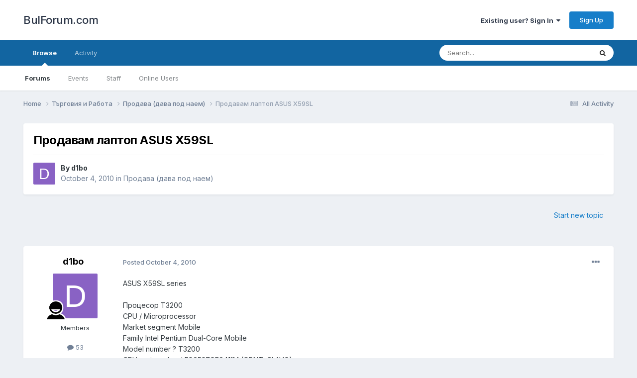

--- FILE ---
content_type: text/html;charset=UTF-8
request_url: https://www.bulforum.com/topic/95967-%D0%BF%D1%80%D0%BE%D0%B4%D0%B0%D0%B2%D0%B0%D0%BC-%D0%BB%D0%B0%D0%BF%D1%82%D0%BE%D0%BF-asus-x59sl/
body_size: 15328
content:
<!DOCTYPE html>
<html lang="en-US" dir="ltr">
	<head>
		<meta charset="utf-8">
        
		<title>Продавам лаптоп ASUS X59SL - Продава (дава под наем) - BulForum.com</title>
		
			
<!-- Google tag (gtag.js) -->
<script async src="https://www.googletagmanager.com/gtag/js?id=G-GZ08CHTNR8"></script>
<script>
  window.dataLayer = window.dataLayer || [];
  function gtag(){dataLayer.push(arguments);}
  gtag('js', new Date());

  gtag('config', 'G-GZ08CHTNR8');
</script>

		
		
		
		

	<meta name="viewport" content="width=device-width, initial-scale=1">


	
	


	<meta name="twitter:card" content="summary" />



	
		
			
				<meta property="og:title" content="Продавам лаптоп ASUS X59SL">
			
		
	

	
		
			
				<meta property="og:type" content="website">
			
		
	

	
		
			
				<meta property="og:url" content="https://www.bulforum.com/topic/95967-%D0%BF%D1%80%D0%BE%D0%B4%D0%B0%D0%B2%D0%B0%D0%BC-%D0%BB%D0%B0%D0%BF%D1%82%D0%BE%D0%BF-asus-x59sl/">
			
		
	

	
		
			
				<meta name="description" content="ASUS X59SL series Процесор Т3200 CPU / Microprocessor Market segment Mobile Family Intel Pentium Dual-Core Mobile Model number ? T3200 CPU part number LF80537GF0411M (QBNT, SLAVG) Frequency (MHz) ? 2000 Bus speed (MHz) ? 667 Clock multiplier ? 12 Package 478-pin micro FC-PGA 1.38&quot; x 1.38&quot; (3.5 cm...">
			
		
	

	
		
			
				<meta property="og:description" content="ASUS X59SL series Процесор Т3200 CPU / Microprocessor Market segment Mobile Family Intel Pentium Dual-Core Mobile Model number ? T3200 CPU part number LF80537GF0411M (QBNT, SLAVG) Frequency (MHz) ? 2000 Bus speed (MHz) ? 667 Clock multiplier ? 12 Package 478-pin micro FC-PGA 1.38&quot; x 1.38&quot; (3.5 cm...">
			
		
	

	
		
			
				<meta property="og:updated_time" content="2012-02-01T16:27:44Z">
			
		
	

	
		
			
				<meta property="og:site_name" content="BulForum.com">
			
		
	

	
		
			
				<meta property="og:locale" content="en_US">
			
		
	


	
		<link rel="canonical" href="https://www.bulforum.com/topic/95967-%D0%BF%D1%80%D0%BE%D0%B4%D0%B0%D0%B2%D0%B0%D0%BC-%D0%BB%D0%B0%D0%BF%D1%82%D0%BE%D0%BF-asus-x59sl/" />
	




<link rel="manifest" href="https://www.bulforum.com/manifest.webmanifest/">
<meta name="msapplication-config" content="https://www.bulforum.com/browserconfig.xml/">
<meta name="msapplication-starturl" content="/">
<meta name="application-name" content="BulForum.com">
<meta name="apple-mobile-web-app-title" content="BulForum.com">

	<meta name="theme-color" content="#ffffff">










<link rel="preload" href="//www.bulforum.com/applications/core/interface/font/fontawesome-webfont.woff2?v=4.7.0" as="font" crossorigin="anonymous">
		


	<link rel="preconnect" href="https://fonts.googleapis.com">
	<link rel="preconnect" href="https://fonts.gstatic.com" crossorigin>
	
		<link href="https://fonts.googleapis.com/css2?family=Inter:wght@300;400;500;600;700&display=swap" rel="stylesheet">
	



	<link rel='stylesheet' href='https://www.bulforum.com/uploads/css_built_1/341e4a57816af3ba440d891ca87450ff_framework.css?v=f492b6a9831685967244' media='all'>

	<link rel='stylesheet' href='https://www.bulforum.com/uploads/css_built_1/05e81b71abe4f22d6eb8d1a929494829_responsive.css?v=f492b6a9831685967244' media='all'>

	<link rel='stylesheet' href='https://www.bulforum.com/uploads/css_built_1/90eb5adf50a8c640f633d47fd7eb1778_core.css?v=f492b6a9831685967244' media='all'>

	<link rel='stylesheet' href='https://www.bulforum.com/uploads/css_built_1/5a0da001ccc2200dc5625c3f3934497d_core_responsive.css?v=f492b6a9831685967244' media='all'>

	<link rel='stylesheet' href='https://www.bulforum.com/uploads/css_built_1/62e269ced0fdab7e30e026f1d30ae516_forums.css?v=f492b6a9831685967244' media='all'>

	<link rel='stylesheet' href='https://www.bulforum.com/uploads/css_built_1/76e62c573090645fb99a15a363d8620e_forums_responsive.css?v=f492b6a9831685967244' media='all'>

	<link rel='stylesheet' href='https://www.bulforum.com/uploads/css_built_1/ebdea0c6a7dab6d37900b9190d3ac77b_topics.css?v=f492b6a9831685967244' media='all'>





<link rel='stylesheet' href='https://www.bulforum.com/uploads/css_built_1/258adbb6e4f3e83cd3b355f84e3fa002_custom.css?v=f492b6a9831685967244' media='all'>




		
		

	</head>
	<body class='ipsApp ipsApp_front ipsJS_none ipsClearfix' data-controller='core.front.core.app' data-message="" data-pageApp='forums' data-pageLocation='front' data-pageModule='forums' data-pageController='topic' data-pageID='95967'  >
		
        

        

		<a href='#ipsLayout_mainArea' class='ipsHide' title='Go to main content on this page' accesskey='m'>Jump to content</a>
		





		<div id='ipsLayout_header' class='ipsClearfix'>
			<header>
				<div class='ipsLayout_container'>
					

<a href='https://www.bulforum.com/' id='elSiteTitle' accesskey='1'>BulForum.com</a>

					
						

	<ul id='elUserNav' class='ipsList_inline cSignedOut ipsResponsive_showDesktop'>
		
        
		
        
        
            
            <li id='elSignInLink'>
                <a href='https://www.bulforum.com/login/' data-ipsMenu-closeOnClick="false" data-ipsMenu id='elUserSignIn'>
                    Existing user? Sign In &nbsp;<i class='fa fa-caret-down'></i>
                </a>
                
<div id='elUserSignIn_menu' class='ipsMenu ipsMenu_auto ipsHide'>
	<form accept-charset='utf-8' method='post' action='https://www.bulforum.com/login/'>
		<input type="hidden" name="csrfKey" value="a5c0d3e42e9e6806d64f8a3d96a4dbfc">
		<input type="hidden" name="ref" value="aHR0cHM6Ly93d3cuYnVsZm9ydW0uY29tL3RvcGljLzk1OTY3LSVEMCVCRiVEMSU4MCVEMCVCRSVEMCVCNCVEMCVCMCVEMCVCMiVEMCVCMCVEMCVCQy0lRDAlQkIlRDAlQjAlRDAlQkYlRDElODIlRDAlQkUlRDAlQkYtYXN1cy14NTlzbC8=">
		<div data-role="loginForm">
			
			
			
				<div class='ipsColumns ipsColumns_noSpacing'>
					<div class='ipsColumn ipsColumn_wide' id='elUserSignIn_internal'>
						
<div class="ipsPad ipsForm ipsForm_vertical">
	<h4 class="ipsType_sectionHead">Sign In</h4>
	<br><br>
	<ul class='ipsList_reset'>
		<li class="ipsFieldRow ipsFieldRow_noLabel ipsFieldRow_fullWidth">
			
			
				<input type="text" placeholder="Display Name" name="auth" autocomplete="username">
			
		</li>
		<li class="ipsFieldRow ipsFieldRow_noLabel ipsFieldRow_fullWidth">
			<input type="password" placeholder="Password" name="password" autocomplete="current-password">
		</li>
		<li class="ipsFieldRow ipsFieldRow_checkbox ipsClearfix">
			<span class="ipsCustomInput">
				<input type="checkbox" name="remember_me" id="remember_me_checkbox" value="1" checked aria-checked="true">
				<span></span>
			</span>
			<div class="ipsFieldRow_content">
				<label class="ipsFieldRow_label" for="remember_me_checkbox">Remember me</label>
				<span class="ipsFieldRow_desc">Not recommended on shared computers</span>
			</div>
		</li>
		<li class="ipsFieldRow ipsFieldRow_fullWidth">
			<button type="submit" name="_processLogin" value="usernamepassword" class="ipsButton ipsButton_primary ipsButton_small" id="elSignIn_submit">Sign In</button>
			
				<p class="ipsType_right ipsType_small">
					
						<a href='https://www.bulforum.com/lostpassword/' >
					
					Forgot your password?</a>
				</p>
			
		</li>
	</ul>
</div>
					</div>
					<div class='ipsColumn ipsColumn_wide'>
						<div class='ipsPadding' id='elUserSignIn_external'>
							<div class='ipsAreaBackground_light ipsPadding:half'>
								
									<p class='ipsType_reset ipsType_small ipsType_center'><strong>Or sign in with one of these services</strong></p>
								
								
									<div class='ipsType_center ipsMargin_top:half'>
										

<button type="submit" name="_processLogin" value="2" class='ipsButton ipsButton_verySmall ipsButton_fullWidth ipsSocial ipsSocial_facebook' style="background-color: #3a579a">
	
		<span class='ipsSocial_icon'>
			
				<i class='fa fa-facebook-official'></i>
			
		</span>
		<span class='ipsSocial_text'>Sign in with Facebook</span>
	
</button>
									</div>
								
									<div class='ipsType_center ipsMargin_top:half'>
										

<button type="submit" name="_processLogin" value="9" class='ipsButton ipsButton_verySmall ipsButton_fullWidth ipsSocial ipsSocial_twitter' style="background-color: #00abf0">
	
		<span class='ipsSocial_icon'>
			
				<i class='fa fa-twitter'></i>
			
		</span>
		<span class='ipsSocial_text'>Sign in with Twitter</span>
	
</button>
									</div>
								
									<div class='ipsType_center ipsMargin_top:half'>
										

<button type="submit" name="_processLogin" value="3" class='ipsButton ipsButton_verySmall ipsButton_fullWidth ipsSocial ipsSocial_google' style="background-color: #4285F4">
	
		<span class='ipsSocial_icon'>
			
				<i class='fa fa-google'></i>
			
		</span>
		<span class='ipsSocial_text'>Sign in with Google</span>
	
</button>
									</div>
								
							</div>
						</div>
					</div>
				</div>
			
		</div>
	</form>
</div>
            </li>
            
        
		
			<li>
				
					<a href='https://www.bulforum.com/register/'  id='elRegisterButton' class='ipsButton ipsButton_normal ipsButton_primary'>Sign Up</a>
				
			</li>
		
	</ul>

						
<ul class='ipsMobileHamburger ipsList_reset ipsResponsive_hideDesktop'>
	<li data-ipsDrawer data-ipsDrawer-drawerElem='#elMobileDrawer'>
		<a href='#' >
			
			
				
			
			
			
			<i class='fa fa-navicon'></i>
		</a>
	</li>
</ul>
					
				</div>
			</header>
			

	<nav data-controller='core.front.core.navBar' class=' ipsResponsive_showDesktop'>
		<div class='ipsNavBar_primary ipsLayout_container '>
			<ul data-role="primaryNavBar" class='ipsClearfix'>
				


	
		
		
			
		
		<li class='ipsNavBar_active' data-active id='elNavSecondary_1' data-role="navBarItem" data-navApp="core" data-navExt="CustomItem">
			
			
				<a href="https://www.bulforum.com"  data-navItem-id="1" data-navDefault>
					Browse<span class='ipsNavBar_active__identifier'></span>
				</a>
			
			
				<ul class='ipsNavBar_secondary ' data-role='secondaryNavBar'>
					


	
	

	
		
		
			
		
		<li class='ipsNavBar_active' data-active id='elNavSecondary_10' data-role="navBarItem" data-navApp="forums" data-navExt="Forums">
			
			
				<a href="https://www.bulforum.com"  data-navItem-id="10" data-navDefault>
					Forums<span class='ipsNavBar_active__identifier'></span>
				</a>
			
			
		</li>
	
	

	
		
		
		<li  id='elNavSecondary_11' data-role="navBarItem" data-navApp="calendar" data-navExt="Calendar">
			
			
				<a href="https://www.bulforum.com/events/"  data-navItem-id="11" >
					Events<span class='ipsNavBar_active__identifier'></span>
				</a>
			
			
		</li>
	
	

	
	

	
		
		
		<li  id='elNavSecondary_14' data-role="navBarItem" data-navApp="core" data-navExt="StaffDirectory">
			
			
				<a href="https://www.bulforum.com/staff/"  data-navItem-id="14" >
					Staff<span class='ipsNavBar_active__identifier'></span>
				</a>
			
			
		</li>
	
	

	
		
		
		<li  id='elNavSecondary_15' data-role="navBarItem" data-navApp="core" data-navExt="OnlineUsers">
			
			
				<a href="https://www.bulforum.com/online/"  data-navItem-id="15" >
					Online Users<span class='ipsNavBar_active__identifier'></span>
				</a>
			
			
		</li>
	
	

	
	

					<li class='ipsHide' id='elNavigationMore_1' data-role='navMore'>
						<a href='#' data-ipsMenu data-ipsMenu-appendTo='#elNavigationMore_1' id='elNavigationMore_1_dropdown'>More <i class='fa fa-caret-down'></i></a>
						<ul class='ipsHide ipsMenu ipsMenu_auto' id='elNavigationMore_1_dropdown_menu' data-role='moreDropdown'></ul>
					</li>
				</ul>
			
		</li>
	
	

	
		
		
		<li  id='elNavSecondary_2' data-role="navBarItem" data-navApp="core" data-navExt="CustomItem">
			
			
				<a href="https://www.bulforum.com/discover/"  data-navItem-id="2" >
					Activity<span class='ipsNavBar_active__identifier'></span>
				</a>
			
			
				<ul class='ipsNavBar_secondary ipsHide' data-role='secondaryNavBar'>
					


	
		
		
		<li  id='elNavSecondary_4' data-role="navBarItem" data-navApp="core" data-navExt="AllActivity">
			
			
				<a href="https://www.bulforum.com/discover/"  data-navItem-id="4" >
					All Activity<span class='ipsNavBar_active__identifier'></span>
				</a>
			
			
		</li>
	
	

	
	

	
	

	
	

	
		
		
		<li  id='elNavSecondary_8' data-role="navBarItem" data-navApp="core" data-navExt="Search">
			
			
				<a href="https://www.bulforum.com/search/"  data-navItem-id="8" >
					Search<span class='ipsNavBar_active__identifier'></span>
				</a>
			
			
		</li>
	
	

	
	

					<li class='ipsHide' id='elNavigationMore_2' data-role='navMore'>
						<a href='#' data-ipsMenu data-ipsMenu-appendTo='#elNavigationMore_2' id='elNavigationMore_2_dropdown'>More <i class='fa fa-caret-down'></i></a>
						<ul class='ipsHide ipsMenu ipsMenu_auto' id='elNavigationMore_2_dropdown_menu' data-role='moreDropdown'></ul>
					</li>
				</ul>
			
		</li>
	
	

	
	

				<li class='ipsHide' id='elNavigationMore' data-role='navMore'>
					<a href='#' data-ipsMenu data-ipsMenu-appendTo='#elNavigationMore' id='elNavigationMore_dropdown'>More</a>
					<ul class='ipsNavBar_secondary ipsHide' data-role='secondaryNavBar'>
						<li class='ipsHide' id='elNavigationMore_more' data-role='navMore'>
							<a href='#' data-ipsMenu data-ipsMenu-appendTo='#elNavigationMore_more' id='elNavigationMore_more_dropdown'>More <i class='fa fa-caret-down'></i></a>
							<ul class='ipsHide ipsMenu ipsMenu_auto' id='elNavigationMore_more_dropdown_menu' data-role='moreDropdown'></ul>
						</li>
					</ul>
				</li>
			</ul>
			

	<div id="elSearchWrapper">
		<div id='elSearch' data-controller="core.front.core.quickSearch">
			<form accept-charset='utf-8' action='//www.bulforum.com/search/?do=quicksearch' method='post'>
                <input type='search' id='elSearchField' placeholder='Search...' name='q' autocomplete='off' aria-label='Search'>
                <details class='cSearchFilter'>
                    <summary class='cSearchFilter__text'></summary>
                    <ul class='cSearchFilter__menu'>
                        
                        <li><label><input type="radio" name="type" value="all" ><span class='cSearchFilter__menuText'>Everywhere</span></label></li>
                        
                            
                                <li><label><input type="radio" name="type" value='contextual_{&quot;type&quot;:&quot;forums_topic&quot;,&quot;nodes&quot;:12}' checked><span class='cSearchFilter__menuText'>This Forum</span></label></li>
                            
                                <li><label><input type="radio" name="type" value='contextual_{&quot;type&quot;:&quot;forums_topic&quot;,&quot;item&quot;:95967}' checked><span class='cSearchFilter__menuText'>This Topic</span></label></li>
                            
                        
                        
                            <li><label><input type="radio" name="type" value="core_statuses_status"><span class='cSearchFilter__menuText'>Status Updates</span></label></li>
                        
                            <li><label><input type="radio" name="type" value="forums_topic"><span class='cSearchFilter__menuText'>Topics</span></label></li>
                        
                            <li><label><input type="radio" name="type" value="calendar_event"><span class='cSearchFilter__menuText'>Events</span></label></li>
                        
                            <li><label><input type="radio" name="type" value="core_members"><span class='cSearchFilter__menuText'>Members</span></label></li>
                        
                    </ul>
                </details>
				<button class='cSearchSubmit' type="submit" aria-label='Search'><i class="fa fa-search"></i></button>
			</form>
		</div>
	</div>

		</div>
	</nav>

			
<ul id='elMobileNav' class='ipsResponsive_hideDesktop' data-controller='core.front.core.mobileNav'>
	
		
			
			
				
				
			
				
					<li id='elMobileBreadcrumb'>
						<a href='https://www.bulforum.com/forum/12-%D0%BF%D1%80%D0%BE%D0%B4%D0%B0%D0%B2%D0%B0-%D0%B4%D0%B0%D0%B2%D0%B0-%D0%BF%D0%BE%D0%B4-%D0%BD%D0%B0%D0%B5%D0%BC/'>
							<span>Продава (дава под наем)</span>
						</a>
					</li>
				
				
			
				
				
			
		
	
	
	
	<li >
		<a data-action="defaultStream" href='https://www.bulforum.com/discover/'><i class="fa fa-newspaper-o" aria-hidden="true"></i></a>
	</li>

	

	
		<li class='ipsJS_show'>
			<a href='https://www.bulforum.com/search/'><i class='fa fa-search'></i></a>
		</li>
	
</ul>
		</div>
		<main id='ipsLayout_body' class='ipsLayout_container'>
			<div id='ipsLayout_contentArea'>
				<div id='ipsLayout_contentWrapper'>
					
<nav class='ipsBreadcrumb ipsBreadcrumb_top ipsFaded_withHover'>
	

	<ul class='ipsList_inline ipsPos_right'>
		
		<li >
			<a data-action="defaultStream" class='ipsType_light '  href='https://www.bulforum.com/discover/'><i class="fa fa-newspaper-o" aria-hidden="true"></i> <span>All Activity</span></a>
		</li>
		
	</ul>

	<ul data-role="breadcrumbList">
		<li>
			<a title="Home" href='https://www.bulforum.com/'>
				<span>Home <i class='fa fa-angle-right'></i></span>
			</a>
		</li>
		
		
			<li>
				
					<a href='https://www.bulforum.com/forum/18-%D1%82%D1%8A%D1%80%D0%B3%D0%BE%D0%B2%D0%B8%D1%8F-%D0%B8-%D1%80%D0%B0%D0%B1%D0%BE%D1%82%D0%B0/'>
						<span>Търговия и Работа <i class='fa fa-angle-right' aria-hidden="true"></i></span>
					</a>
				
			</li>
		
			<li>
				
					<a href='https://www.bulforum.com/forum/12-%D0%BF%D1%80%D0%BE%D0%B4%D0%B0%D0%B2%D0%B0-%D0%B4%D0%B0%D0%B2%D0%B0-%D0%BF%D0%BE%D0%B4-%D0%BD%D0%B0%D0%B5%D0%BC/'>
						<span>Продава (дава под наем) <i class='fa fa-angle-right' aria-hidden="true"></i></span>
					</a>
				
			</li>
		
			<li>
				
					Продавам лаптоп ASUS X59SL
				
			</li>
		
	</ul>
</nav>
					
					<div id='ipsLayout_mainArea'>
						
						
						
						

	




						



<div class='ipsPageHeader ipsResponsive_pull ipsBox ipsPadding sm:ipsPadding:half ipsMargin_bottom'>
		
	
	<div class='ipsFlex ipsFlex-ai:center ipsFlex-fw:wrap ipsGap:4'>
		<div class='ipsFlex-flex:11'>
			<h1 class='ipsType_pageTitle ipsContained_container'>
				

				
				
					<span class='ipsType_break ipsContained'>
						<span>Продавам лаптоп ASUS X59SL</span>
					</span>
				
			</h1>
			
			
		</div>
		
	</div>
	<hr class='ipsHr'>
	<div class='ipsPageHeader__meta ipsFlex ipsFlex-jc:between ipsFlex-ai:center ipsFlex-fw:wrap ipsGap:3'>
		<div class='ipsFlex-flex:11'>
			<div class='ipsPhotoPanel ipsPhotoPanel_mini ipsPhotoPanel_notPhone ipsClearfix'>
				


	<a href="https://www.bulforum.com/profile/38413-d1bo/" rel="nofollow" data-ipsHover data-ipsHover-width="370" data-ipsHover-target="https://www.bulforum.com/profile/38413-d1bo/?do=hovercard" class="ipsUserPhoto ipsUserPhoto_mini" title="Go to d1bo's profile">
		<img src='data:image/svg+xml,%3Csvg%20xmlns%3D%22http%3A%2F%2Fwww.w3.org%2F2000%2Fsvg%22%20viewBox%3D%220%200%201024%201024%22%20style%3D%22background%3A%238962c4%22%3E%3Cg%3E%3Ctext%20text-anchor%3D%22middle%22%20dy%3D%22.35em%22%20x%3D%22512%22%20y%3D%22512%22%20fill%3D%22%23ffffff%22%20font-size%3D%22700%22%20font-family%3D%22-apple-system%2C%20BlinkMacSystemFont%2C%20Roboto%2C%20Helvetica%2C%20Arial%2C%20sans-serif%22%3ED%3C%2Ftext%3E%3C%2Fg%3E%3C%2Fsvg%3E' alt='d1bo' loading="lazy">
	</a>

				<div>
					<p class='ipsType_reset ipsType_blendLinks'>
						<span class='ipsType_normal'>
						
							<strong>By 


<a href='https://www.bulforum.com/profile/38413-d1bo/' rel="nofollow" data-ipsHover data-ipsHover-width='370' data-ipsHover-target='https://www.bulforum.com/profile/38413-d1bo/?do=hovercard&amp;referrer=https%253A%252F%252Fwww.bulforum.com%252Ftopic%252F95967-%2525D0%2525BF%2525D1%252580%2525D0%2525BE%2525D0%2525B4%2525D0%2525B0%2525D0%2525B2%2525D0%2525B0%2525D0%2525BC-%2525D0%2525BB%2525D0%2525B0%2525D0%2525BF%2525D1%252582%2525D0%2525BE%2525D0%2525BF-asus-x59sl%252F' title="Go to d1bo's profile" class="ipsType_break">d1bo</a></strong><br />
							<span class='ipsType_light'><time datetime='2010-10-04T13:37:46Z' title='10/04/10 01:37  PM' data-short='15 yr'>October 4, 2010</time> in <a href="https://www.bulforum.com/forum/12-%D0%BF%D1%80%D0%BE%D0%B4%D0%B0%D0%B2%D0%B0-%D0%B4%D0%B0%D0%B2%D0%B0-%D0%BF%D0%BE%D0%B4-%D0%BD%D0%B0%D0%B5%D0%BC/">Продава (дава под наем)</a></span>
						
						</span>
					</p>
				</div>
			</div>
		</div>
					
	</div>
	
	
</div>








<div class='ipsClearfix'>
	<ul class="ipsToolList ipsToolList_horizontal ipsClearfix ipsSpacer_both ipsResponsive_hidePhone">
		
		
			<li class='ipsResponsive_hidePhone'>
				
					<a href="https://www.bulforum.com/forum/12-%D0%BF%D1%80%D0%BE%D0%B4%D0%B0%D0%B2%D0%B0-%D0%B4%D0%B0%D0%B2%D0%B0-%D0%BF%D0%BE%D0%B4-%D0%BD%D0%B0%D0%B5%D0%BC/?do=add" rel="nofollow" class='ipsButton ipsButton_link ipsButton_medium ipsButton_fullWidth' title='Start a new topic in this forum'>Start new topic</a>
				
			</li>
		
		
	</ul>
</div>

<div id='comments' data-controller='core.front.core.commentFeed,forums.front.topic.view, core.front.core.ignoredComments' data-autoPoll data-baseURL='https://www.bulforum.com/topic/95967-%D0%BF%D1%80%D0%BE%D0%B4%D0%B0%D0%B2%D0%B0%D0%BC-%D0%BB%D0%B0%D0%BF%D1%82%D0%BE%D0%BF-asus-x59sl/' data-lastPage data-feedID='topic-95967' class='cTopic ipsClear ipsSpacer_top'>
	
			
	

	

<div data-controller='core.front.core.recommendedComments' data-url='https://www.bulforum.com/topic/95967-%D0%BF%D1%80%D0%BE%D0%B4%D0%B0%D0%B2%D0%B0%D0%BC-%D0%BB%D0%B0%D0%BF%D1%82%D0%BE%D0%BF-asus-x59sl/?recommended=comments' class='ipsRecommendedComments ipsHide'>
	<div data-role="recommendedComments">
		<h2 class='ipsType_sectionHead ipsType_large ipsType_bold ipsMargin_bottom'>Recommended Posts</h2>
		
	</div>
</div>
	
	<div id="elPostFeed" data-role='commentFeed' data-controller='core.front.core.moderation' >
		<form action="https://www.bulforum.com/topic/95967-%D0%BF%D1%80%D0%BE%D0%B4%D0%B0%D0%B2%D0%B0%D0%BC-%D0%BB%D0%B0%D0%BF%D1%82%D0%BE%D0%BF-asus-x59sl/?csrfKey=a5c0d3e42e9e6806d64f8a3d96a4dbfc&amp;do=multimodComment" method="post" data-ipsPageAction data-role='moderationTools'>
			
			
				

					

					
					



<a id='comment-1495399397'></a>
<article  id='elComment_1495399397' class='cPost ipsBox ipsResponsive_pull  ipsComment  ipsComment_parent ipsClearfix ipsClear ipsColumns ipsColumns_noSpacing ipsColumns_collapsePhone    '>
	

	

	<div class='cAuthorPane_mobile ipsResponsive_showPhone'>
		<div class='cAuthorPane_photo'>
			<div class='cAuthorPane_photoWrap'>
				


	<a href="https://www.bulforum.com/profile/38413-d1bo/" rel="nofollow" data-ipsHover data-ipsHover-width="370" data-ipsHover-target="https://www.bulforum.com/profile/38413-d1bo/?do=hovercard" class="ipsUserPhoto ipsUserPhoto_large" title="Go to d1bo's profile">
		<img src='data:image/svg+xml,%3Csvg%20xmlns%3D%22http%3A%2F%2Fwww.w3.org%2F2000%2Fsvg%22%20viewBox%3D%220%200%201024%201024%22%20style%3D%22background%3A%238962c4%22%3E%3Cg%3E%3Ctext%20text-anchor%3D%22middle%22%20dy%3D%22.35em%22%20x%3D%22512%22%20y%3D%22512%22%20fill%3D%22%23ffffff%22%20font-size%3D%22700%22%20font-family%3D%22-apple-system%2C%20BlinkMacSystemFont%2C%20Roboto%2C%20Helvetica%2C%20Arial%2C%20sans-serif%22%3ED%3C%2Ftext%3E%3C%2Fg%3E%3C%2Fsvg%3E' alt='d1bo' loading="lazy">
	</a>

				
				
					<a href="https://www.bulforum.com/profile/38413-d1bo/badges/" rel="nofollow">
						
<img src='https://www.bulforum.com/uploads/monthly_2022_12/clipart2066469.png.079b65959b346610f23f91251a07d808.png' loading="lazy" alt="Член" class="cAuthorPane_badge cAuthorPane_badge--rank ipsOutline ipsOutline:2px" data-ipsTooltip title="Rank: Член (2/9)">
					</a>
				
			</div>
		</div>
		<div class='cAuthorPane_content'>
			<h3 class='ipsType_sectionHead cAuthorPane_author ipsType_break ipsType_blendLinks ipsFlex ipsFlex-ai:center'>
				


<a href='https://www.bulforum.com/profile/38413-d1bo/' rel="nofollow" data-ipsHover data-ipsHover-width='370' data-ipsHover-target='https://www.bulforum.com/profile/38413-d1bo/?do=hovercard&amp;referrer=https%253A%252F%252Fwww.bulforum.com%252Ftopic%252F95967-%2525D0%2525BF%2525D1%252580%2525D0%2525BE%2525D0%2525B4%2525D0%2525B0%2525D0%2525B2%2525D0%2525B0%2525D0%2525BC-%2525D0%2525BB%2525D0%2525B0%2525D0%2525BF%2525D1%252582%2525D0%2525BE%2525D0%2525BF-asus-x59sl%252F' title="Go to d1bo's profile" class="ipsType_break">d1bo</a>
			</h3>
			<div class='ipsType_light ipsType_reset'>
				<a href='https://www.bulforum.com/topic/95967-%D0%BF%D1%80%D0%BE%D0%B4%D0%B0%D0%B2%D0%B0%D0%BC-%D0%BB%D0%B0%D0%BF%D1%82%D0%BE%D0%BF-asus-x59sl/?do=findComment&amp;comment=1495399397' rel="nofollow" class='ipsType_blendLinks'>Posted <time datetime='2010-10-04T13:37:46Z' title='10/04/10 01:37  PM' data-short='15 yr'>October 4, 2010</time></a>
				
			</div>
		</div>
	</div>
	<aside class='ipsComment_author cAuthorPane ipsColumn ipsColumn_medium ipsResponsive_hidePhone'>
		<h3 class='ipsType_sectionHead cAuthorPane_author ipsType_blendLinks ipsType_break'><strong>


<a href='https://www.bulforum.com/profile/38413-d1bo/' rel="nofollow" data-ipsHover data-ipsHover-width='370' data-ipsHover-target='https://www.bulforum.com/profile/38413-d1bo/?do=hovercard&amp;referrer=https%253A%252F%252Fwww.bulforum.com%252Ftopic%252F95967-%2525D0%2525BF%2525D1%252580%2525D0%2525BE%2525D0%2525B4%2525D0%2525B0%2525D0%2525B2%2525D0%2525B0%2525D0%2525BC-%2525D0%2525BB%2525D0%2525B0%2525D0%2525BF%2525D1%252582%2525D0%2525BE%2525D0%2525BF-asus-x59sl%252F' title="Go to d1bo's profile" class="ipsType_break">d1bo</a></strong>
			
		</h3>
		<ul class='cAuthorPane_info ipsList_reset'>
			<li data-role='photo' class='cAuthorPane_photo'>
				<div class='cAuthorPane_photoWrap'>
					


	<a href="https://www.bulforum.com/profile/38413-d1bo/" rel="nofollow" data-ipsHover data-ipsHover-width="370" data-ipsHover-target="https://www.bulforum.com/profile/38413-d1bo/?do=hovercard" class="ipsUserPhoto ipsUserPhoto_large" title="Go to d1bo's profile">
		<img src='data:image/svg+xml,%3Csvg%20xmlns%3D%22http%3A%2F%2Fwww.w3.org%2F2000%2Fsvg%22%20viewBox%3D%220%200%201024%201024%22%20style%3D%22background%3A%238962c4%22%3E%3Cg%3E%3Ctext%20text-anchor%3D%22middle%22%20dy%3D%22.35em%22%20x%3D%22512%22%20y%3D%22512%22%20fill%3D%22%23ffffff%22%20font-size%3D%22700%22%20font-family%3D%22-apple-system%2C%20BlinkMacSystemFont%2C%20Roboto%2C%20Helvetica%2C%20Arial%2C%20sans-serif%22%3ED%3C%2Ftext%3E%3C%2Fg%3E%3C%2Fsvg%3E' alt='d1bo' loading="lazy">
	</a>

					
					
						
<img src='https://www.bulforum.com/uploads/monthly_2022_12/clipart2066469.png.079b65959b346610f23f91251a07d808.png' loading="lazy" alt="Член" class="cAuthorPane_badge cAuthorPane_badge--rank ipsOutline ipsOutline:2px" data-ipsTooltip title="Rank: Член (2/9)">
					
				</div>
			</li>
			
				<li data-role='group'>Members</li>
				
			
			
				<li data-role='stats' class='ipsMargin_top'>
					<ul class="ipsList_reset ipsType_light ipsFlex ipsFlex-ai:center ipsFlex-jc:center ipsGap_row:2 cAuthorPane_stats">
						<li>
							
								<a href="https://www.bulforum.com/profile/38413-d1bo/content/" rel="nofollow" title="53 posts" data-ipsTooltip class="ipsType_blendLinks">
							
								<i class="fa fa-comment"></i> 53
							
								</a>
							
						</li>
						
					</ul>
				</li>
			
			
				

			
		</ul>
	</aside>
	<div class='ipsColumn ipsColumn_fluid ipsMargin:none'>
		

<div id='comment-1495399397_wrap' data-controller='core.front.core.comment' data-commentApp='forums' data-commentType='forums' data-commentID="1495399397" data-quoteData='{&quot;userid&quot;:38413,&quot;username&quot;:&quot;d1bo&quot;,&quot;timestamp&quot;:1286199466,&quot;contentapp&quot;:&quot;forums&quot;,&quot;contenttype&quot;:&quot;forums&quot;,&quot;contentid&quot;:95967,&quot;contentclass&quot;:&quot;forums_Topic&quot;,&quot;contentcommentid&quot;:1495399397}' class='ipsComment_content ipsType_medium'>

	<div class='ipsComment_meta ipsType_light ipsFlex ipsFlex-ai:center ipsFlex-jc:between ipsFlex-fd:row-reverse'>
		<div class='ipsType_light ipsType_reset ipsType_blendLinks ipsComment_toolWrap'>
			<div class='ipsResponsive_hidePhone ipsComment_badges'>
				<ul class='ipsList_reset ipsFlex ipsFlex-jc:end ipsFlex-fw:wrap ipsGap:2 ipsGap_row:1'>
					
					
					
					
					
				</ul>
			</div>
			<ul class='ipsList_reset ipsComment_tools'>
				<li>
					<a href='#elControls_1495399397_menu' class='ipsComment_ellipsis' id='elControls_1495399397' title='More options...' data-ipsMenu data-ipsMenu-appendTo='#comment-1495399397_wrap'><i class='fa fa-ellipsis-h'></i></a>
					<ul id='elControls_1495399397_menu' class='ipsMenu ipsMenu_narrow ipsHide'>
						
						
							<li class='ipsMenu_item'><a href='https://www.bulforum.com/topic/95967-%D0%BF%D1%80%D0%BE%D0%B4%D0%B0%D0%B2%D0%B0%D0%BC-%D0%BB%D0%B0%D0%BF%D1%82%D0%BE%D0%BF-asus-x59sl/' title='Share this post' data-ipsDialog data-ipsDialog-size='narrow' data-ipsDialog-content='#elShareComment_1495399397_menu' data-ipsDialog-title="Share this post" id='elSharePost_1495399397' data-role='shareComment'>Share</a></li>
						
                        
						
						
						
							
								
							
							
							
							
							
							
						
					</ul>
				</li>
				
			</ul>
		</div>

		<div class='ipsType_reset ipsResponsive_hidePhone'>
			<a href='https://www.bulforum.com/topic/95967-%D0%BF%D1%80%D0%BE%D0%B4%D0%B0%D0%B2%D0%B0%D0%BC-%D0%BB%D0%B0%D0%BF%D1%82%D0%BE%D0%BF-asus-x59sl/?do=findComment&amp;comment=1495399397' rel="nofollow" class='ipsType_blendLinks'>Posted <time datetime='2010-10-04T13:37:46Z' title='10/04/10 01:37  PM' data-short='15 yr'>October 4, 2010</time></a>
			
			<span class='ipsResponsive_hidePhone'>
				
				
			</span>
		</div>
	</div>

	

    

	<div class='cPost_contentWrap'>
		
		<div data-role='commentContent' class='ipsType_normal ipsType_richText ipsPadding_bottom ipsContained' data-controller='core.front.core.lightboxedImages'>
			
<p>ASUS X59SL   series</p>
<p> </p>
<p>Процесор  Т3200</p>
<p>CPU / Microprocessor </p>
<p>Market segment Mobile </p>
<p>Family Intel Pentium Dual-Core Mobile </p>
<p>Model number  ?  T3200 </p>
<p>CPU part number LF80537GF0411M (QBNT, SLAVG) </p>
<p>Frequency (MHz)  ?  2000 </p>
<p>Bus speed (MHz)  ?  667 </p>
<p>Clock multiplier  ?  12 </p>
<p>Package 478-pin micro FC-PGA</p>
<p>1.38" x 1.38" (3.5 cm x 3.5 cm) </p>
<p>Socket Socket P </p>
<p> </p>
<p>цена 60 лева</p>
<p> </p>
<p>Памет 2х 1GB DDR2 667 MHz Samsung  цена на бройка 30 лева двете 55 лева</p>
<p> </p>
<p>DVD записващо устройство  модел GSA-T40N  цена 35 лева</p>
<p> </p>
<p><span style="text-decoration:line-through;">хард диск HDD 2.5" Seagate 160 GB 5400 RPM Sata цена 40 лева</span></p>
<p> </p>
<p>дъно проблема му е залят с ракийка но лапртопа пали зарежда Windows но USB -тата само могат да засекът мишка, флашки и други не ги намира правилно, </p>
<p>Wi-Fi съшо не разпознава, и самия образ на дисплея бялото го вади син оттенък и има червени разсейки на няколко цвята на отделен монитор не ги вади,</p>
<p>и причината не е в дисплея, лан картата не работи Дъното е с видео запоено към дъното ATI Mobility Radeon HD 3470 с 256MB собствена памет </p>
<p> </p>
<p>цена 30 лева</p>
<p> </p>
<p>охлаждане 20 лева</p>
<p> </p>
<p>зарядно 50 лева </p>
<p> </p>
<p>Батерия с 13 процента изхабяване  50 лева</p>
<p> </p>
<p>клавиатура 40 лева</p>
<p> </p>
<p><span style="text-decoration:line-through;">Дисплей 15.4-инча Color-Shine (лъскав) перфектен цена 130 лева</span></p>
<p>wi-fi Intell 3945ABG цена 25 лева</p>
<p> </p>
<p>пластмасите доните и горните са без забележка цени по договоаряне</p>
<p> </p>
<p>Кабел за дисплея цена 30 лева</p>
<p> </p>
<p>Инвертора цена 20 лева не намаля яркостта</p>
<p> </p>
<p>СНИМКИ <a href="https://picasaweb.google.bg/D.Beshin/ASUS#" rel="external nofollow">http://picasaweb.google.bg/D.Beshin/ASUS#</a></p>
<p> </p>
<p>регион Благоевград и опция изпращане с куриер за цялата страна</p>
<p> </p>
<p>за повече информация и контакти ЛС <a href="/cdn-cgi/l/email-protection" class="__cf_email__" data-cfemail="bbdfd2d9d4fbd6dad2d795d9dc">[email&#160;protected]</a> GSM 0897 844 822 Димитър</p>


			
		</div>

		

		
	</div>

	

	



<div class='ipsPadding ipsHide cPostShareMenu' id='elShareComment_1495399397_menu'>
	<h5 class='ipsType_normal ipsType_reset'>Link to comment</h5>
	
		
	
	
	<input type='text' value='https://www.bulforum.com/topic/95967-%D0%BF%D1%80%D0%BE%D0%B4%D0%B0%D0%B2%D0%B0%D0%BC-%D0%BB%D0%B0%D0%BF%D1%82%D0%BE%D0%BF-asus-x59sl/' class='ipsField_fullWidth'>

	
	<h5 class='ipsType_normal ipsType_reset ipsSpacer_top'>Share on other sites</h5>
	

	<ul class='ipsList_inline ipsList_noSpacing ipsClearfix' data-controller="core.front.core.sharelink">
		
			<li>
<a href="https://www.facebook.com/sharer/sharer.php?u=https%3A%2F%2Fwww.bulforum.com%2Ftopic%2F95967-%25D0%25BF%25D1%2580%25D0%25BE%25D0%25B4%25D0%25B0%25D0%25B2%25D0%25B0%25D0%25BC-%25D0%25BB%25D0%25B0%25D0%25BF%25D1%2582%25D0%25BE%25D0%25BF-asus-x59sl%2F%3Fdo%3DfindComment%26comment%3D1495399397" class="cShareLink cShareLink_facebook" target="_blank" data-role="shareLink" title='Share on Facebook' data-ipsTooltip rel='noopener nofollow'>
	<i class="fa fa-facebook"></i>
</a></li>
		
			<li>
<a href="https://twitter.com/share?url=https%3A%2F%2Fwww.bulforum.com%2Ftopic%2F95967-%2525D0%2525BF%2525D1%252580%2525D0%2525BE%2525D0%2525B4%2525D0%2525B0%2525D0%2525B2%2525D0%2525B0%2525D0%2525BC-%2525D0%2525BB%2525D0%2525B0%2525D0%2525BF%2525D1%252582%2525D0%2525BE%2525D0%2525BF-asus-x59sl%2F%3Fdo%3DfindComment%26comment%3D1495399397" class="cShareLink cShareLink_twitter" target="_blank" data-role="shareLink" title='Share on Twitter' data-ipsTooltip rel='nofollow noopener'>
	<i class="fa fa-twitter"></i>
</a></li>
		
			<li>
<a href="/cdn-cgi/l/email-protection#[base64]" rel='nofollow' class='cShareLink cShareLink_email' title='Share via email' data-ipsTooltip>
	<i class="fa fa-envelope"></i>
</a></li>
		
			<li>
<a href="https://pinterest.com/pin/create/button/?url=https://www.bulforum.com/topic/95967-%25D0%25BF%25D1%2580%25D0%25BE%25D0%25B4%25D0%25B0%25D0%25B2%25D0%25B0%25D0%25BC-%25D0%25BB%25D0%25B0%25D0%25BF%25D1%2582%25D0%25BE%25D0%25BF-asus-x59sl/?do=findComment%26comment=1495399397&amp;media=" class="cShareLink cShareLink_pinterest" rel="nofollow noopener" target="_blank" data-role="shareLink" title='Share on Pinterest' data-ipsTooltip>
	<i class="fa fa-pinterest"></i>
</a></li>
		
	</ul>


	<hr class='ipsHr'>
	<button class='ipsHide ipsButton ipsButton_small ipsButton_light ipsButton_fullWidth ipsMargin_top:half' data-controller='core.front.core.webshare' data-role='webShare' data-webShareTitle='Продавам лаптоп ASUS X59SL' data-webShareText='ASUS X59SL   series 
  
Процесор  Т3200 
CPU / Microprocessor  
Market segment Mobile  
Family Intel Pentium Dual-Core Mobile  
Model number  ?  T3200  
CPU part number LF80537GF0411M (QBNT, SLAVG)  
Frequency (MHz)  ?  2000  
Bus speed (MHz)  ?  667  
Clock multiplier  ?  12  
Package 478-pin micro FC-PGA 
1.38&quot; x 1.38&quot; (3.5 cm x 3.5 cm)  
Socket Socket P  
  
цена 60 лева 
  
Памет 2х 1GB DDR2 667 MHz Samsung  цена на бройка 30 лева двете 55 лева 
  
DVD записващо устройство  модел GSA-T40N  цена 35 лева 
  
хард диск HDD 2.5&quot; Seagate 160 GB 5400 RPM Sata цена 40 лева 
  
дъно проблема му е залят с ракийка но лапртопа пали зарежда Windows но USB -тата само могат да засекът мишка, флашки и други не ги намира правилно,  
Wi-Fi съшо не разпознава, и самия образ на дисплея бялото го вади син оттенък и има червени разсейки на няколко цвята на отделен монитор не ги вади, 
и причината не е в дисплея, лан картата не работи Дъното е с видео запоено към дъното ATI Mobility Radeon HD 3470 с 256MB собствена памет  
  
цена 30 лева 
  
охлаждане 20 лева 
  
зарядно 50 лева  
  
Батерия с 13 процента изхабяване  50 лева 
  
клавиатура 40 лева 
  
Дисплей 15.4-инча Color-Shine (лъскав) перфектен цена 130 лева 
wi-fi Intell 3945ABG цена 25 лева 
  
пластмасите доните и горните са без забележка цени по договоаряне 
  
Кабел за дисплея цена 30 лева 
  
Инвертора цена 20 лева не намаля яркостта 
  
СНИМКИ http://picasaweb.google.bg/D.Beshin/ASUS# 
  
регион Благоевград и опция изпращане с куриер за цялата страна 
  
за повече информация и контакти ЛС dibo@mail.bg GSM 0897 844 822 Димитър 
' data-webShareUrl='https://www.bulforum.com/topic/95967-%D0%BF%D1%80%D0%BE%D0%B4%D0%B0%D0%B2%D0%B0%D0%BC-%D0%BB%D0%B0%D0%BF%D1%82%D0%BE%D0%BF-asus-x59sl/?do=findComment&amp;comment=1495399397'>More sharing options...</button>

	
</div>
</div>
	</div>
</article>
					
						<ul class='ipsTopicMeta'>
							
							
								<li class="ipsTopicMeta__item ipsTopicMeta__item--time">
									2 weeks later...
								</li>
							
						</ul>
					
					
						

<div class='ips0e914c2ee4 ipsSpacer_both ipsSpacer_half'>
	<ul class='ipsList_inline ipsType_center ipsList_reset ipsList_noSpacing'>
		
		<li class='ips0e914c2ee4_large ipsResponsive_showDesktop ipsResponsive_inlineBlock ipsAreaBackground_light'>
			
				<a href='https://www.bulforum.com/index.php?app=core&amp;module=system&amp;controller=redirect&amp;do=advertisement&amp;ad=4&amp;key=2987ff6f9d9c3e27b16c0dd3adb7999e53c1c990ea47357c8a8b920dfbd18598' target='_blank' rel='nofollow noopener'>
			
				<img src='https://www.bulforum.com/uploads/monthly_2025_06/reolink_728_90_3.jpg.e1b79e51825fc575d7236a79b0d0dd74.jpg' alt="Перфектното IP Видеонаблюдение от Reolink" class='ipsImage ipsContained'>
			
				</a>
			
		</li>
		
		<li class='ips0e914c2ee4_medium ipsResponsive_showTablet ipsResponsive_inlineBlock ipsAreaBackground_light'>
			
				<a href='https://www.bulforum.com/index.php?app=core&amp;module=system&amp;controller=redirect&amp;do=advertisement&amp;ad=4&amp;key=2987ff6f9d9c3e27b16c0dd3adb7999e53c1c990ea47357c8a8b920dfbd18598' target='_blank' rel='nofollow noopener'>
			
				<img src='https://www.bulforum.com/uploads/monthly_2025_06/reolink_728_90_3.jpg.e1b79e51825fc575d7236a79b0d0dd74.jpg' alt="Перфектното IP Видеонаблюдение от Reolink" class='ipsImage ipsContained'>
			
				</a>
			
		</li>

		<li class='ips0e914c2ee4_small ipsResponsive_showPhone ipsResponsive_inlineBlock ipsAreaBackground_light'>
			
				<a href='https://www.bulforum.com/index.php?app=core&amp;module=system&amp;controller=redirect&amp;do=advertisement&amp;ad=4&amp;key=2987ff6f9d9c3e27b16c0dd3adb7999e53c1c990ea47357c8a8b920dfbd18598' target='_blank' rel='nofollow noopener'>
			
				<img src='https://www.bulforum.com/uploads/monthly_2025_06/reolink_728_90_3.jpg.e1b79e51825fc575d7236a79b0d0dd74.jpg' alt="Перфектното IP Видеонаблюдение от Reolink" class='ipsImage ipsContained'>
			
				</a>
			
		</li>
		
	</ul>
	
</div>

					
					
				

					

					
					



<a id='comment-1495401351'></a>
<article  id='elComment_1495401351' class='cPost ipsBox ipsResponsive_pull  ipsComment  ipsComment_parent ipsClearfix ipsClear ipsColumns ipsColumns_noSpacing ipsColumns_collapsePhone    '>
	

	

	<div class='cAuthorPane_mobile ipsResponsive_showPhone'>
		<div class='cAuthorPane_photo'>
			<div class='cAuthorPane_photoWrap'>
				


	<a href="https://www.bulforum.com/profile/38413-d1bo/" rel="nofollow" data-ipsHover data-ipsHover-width="370" data-ipsHover-target="https://www.bulforum.com/profile/38413-d1bo/?do=hovercard" class="ipsUserPhoto ipsUserPhoto_large" title="Go to d1bo's profile">
		<img src='data:image/svg+xml,%3Csvg%20xmlns%3D%22http%3A%2F%2Fwww.w3.org%2F2000%2Fsvg%22%20viewBox%3D%220%200%201024%201024%22%20style%3D%22background%3A%238962c4%22%3E%3Cg%3E%3Ctext%20text-anchor%3D%22middle%22%20dy%3D%22.35em%22%20x%3D%22512%22%20y%3D%22512%22%20fill%3D%22%23ffffff%22%20font-size%3D%22700%22%20font-family%3D%22-apple-system%2C%20BlinkMacSystemFont%2C%20Roboto%2C%20Helvetica%2C%20Arial%2C%20sans-serif%22%3ED%3C%2Ftext%3E%3C%2Fg%3E%3C%2Fsvg%3E' alt='d1bo' loading="lazy">
	</a>

				
				
					<a href="https://www.bulforum.com/profile/38413-d1bo/badges/" rel="nofollow">
						
<img src='https://www.bulforum.com/uploads/monthly_2022_12/clipart2066469.png.079b65959b346610f23f91251a07d808.png' loading="lazy" alt="Член" class="cAuthorPane_badge cAuthorPane_badge--rank ipsOutline ipsOutline:2px" data-ipsTooltip title="Rank: Член (2/9)">
					</a>
				
			</div>
		</div>
		<div class='cAuthorPane_content'>
			<h3 class='ipsType_sectionHead cAuthorPane_author ipsType_break ipsType_blendLinks ipsFlex ipsFlex-ai:center'>
				


<a href='https://www.bulforum.com/profile/38413-d1bo/' rel="nofollow" data-ipsHover data-ipsHover-width='370' data-ipsHover-target='https://www.bulforum.com/profile/38413-d1bo/?do=hovercard&amp;referrer=https%253A%252F%252Fwww.bulforum.com%252Ftopic%252F95967-%2525D0%2525BF%2525D1%252580%2525D0%2525BE%2525D0%2525B4%2525D0%2525B0%2525D0%2525B2%2525D0%2525B0%2525D0%2525BC-%2525D0%2525BB%2525D0%2525B0%2525D0%2525BF%2525D1%252582%2525D0%2525BE%2525D0%2525BF-asus-x59sl%252F' title="Go to d1bo's profile" class="ipsType_break">d1bo</a>
			</h3>
			<div class='ipsType_light ipsType_reset'>
				<a href='https://www.bulforum.com/topic/95967-%D0%BF%D1%80%D0%BE%D0%B4%D0%B0%D0%B2%D0%B0%D0%BC-%D0%BB%D0%B0%D0%BF%D1%82%D0%BE%D0%BF-asus-x59sl/?do=findComment&amp;comment=1495401351' rel="nofollow" class='ipsType_blendLinks'>Posted <time datetime='2010-10-12T17:08:16Z' title='10/12/10 05:08  PM' data-short='15 yr'>October 12, 2010</time></a>
				
			</div>
		</div>
	</div>
	<aside class='ipsComment_author cAuthorPane ipsColumn ipsColumn_medium ipsResponsive_hidePhone'>
		<h3 class='ipsType_sectionHead cAuthorPane_author ipsType_blendLinks ipsType_break'><strong>


<a href='https://www.bulforum.com/profile/38413-d1bo/' rel="nofollow" data-ipsHover data-ipsHover-width='370' data-ipsHover-target='https://www.bulforum.com/profile/38413-d1bo/?do=hovercard&amp;referrer=https%253A%252F%252Fwww.bulforum.com%252Ftopic%252F95967-%2525D0%2525BF%2525D1%252580%2525D0%2525BE%2525D0%2525B4%2525D0%2525B0%2525D0%2525B2%2525D0%2525B0%2525D0%2525BC-%2525D0%2525BB%2525D0%2525B0%2525D0%2525BF%2525D1%252582%2525D0%2525BE%2525D0%2525BF-asus-x59sl%252F' title="Go to d1bo's profile" class="ipsType_break">d1bo</a></strong>
			
		</h3>
		<ul class='cAuthorPane_info ipsList_reset'>
			<li data-role='photo' class='cAuthorPane_photo'>
				<div class='cAuthorPane_photoWrap'>
					


	<a href="https://www.bulforum.com/profile/38413-d1bo/" rel="nofollow" data-ipsHover data-ipsHover-width="370" data-ipsHover-target="https://www.bulforum.com/profile/38413-d1bo/?do=hovercard" class="ipsUserPhoto ipsUserPhoto_large" title="Go to d1bo's profile">
		<img src='data:image/svg+xml,%3Csvg%20xmlns%3D%22http%3A%2F%2Fwww.w3.org%2F2000%2Fsvg%22%20viewBox%3D%220%200%201024%201024%22%20style%3D%22background%3A%238962c4%22%3E%3Cg%3E%3Ctext%20text-anchor%3D%22middle%22%20dy%3D%22.35em%22%20x%3D%22512%22%20y%3D%22512%22%20fill%3D%22%23ffffff%22%20font-size%3D%22700%22%20font-family%3D%22-apple-system%2C%20BlinkMacSystemFont%2C%20Roboto%2C%20Helvetica%2C%20Arial%2C%20sans-serif%22%3ED%3C%2Ftext%3E%3C%2Fg%3E%3C%2Fsvg%3E' alt='d1bo' loading="lazy">
	</a>

					
					
						
<img src='https://www.bulforum.com/uploads/monthly_2022_12/clipart2066469.png.079b65959b346610f23f91251a07d808.png' loading="lazy" alt="Член" class="cAuthorPane_badge cAuthorPane_badge--rank ipsOutline ipsOutline:2px" data-ipsTooltip title="Rank: Член (2/9)">
					
				</div>
			</li>
			
				<li data-role='group'>Members</li>
				
			
			
				<li data-role='stats' class='ipsMargin_top'>
					<ul class="ipsList_reset ipsType_light ipsFlex ipsFlex-ai:center ipsFlex-jc:center ipsGap_row:2 cAuthorPane_stats">
						<li>
							
								<a href="https://www.bulforum.com/profile/38413-d1bo/content/" rel="nofollow" title="53 posts" data-ipsTooltip class="ipsType_blendLinks">
							
								<i class="fa fa-comment"></i> 53
							
								</a>
							
						</li>
						
					</ul>
				</li>
			
			
				

			
		</ul>
	</aside>
	<div class='ipsColumn ipsColumn_fluid ipsMargin:none'>
		

<div id='comment-1495401351_wrap' data-controller='core.front.core.comment' data-commentApp='forums' data-commentType='forums' data-commentID="1495401351" data-quoteData='{&quot;userid&quot;:38413,&quot;username&quot;:&quot;d1bo&quot;,&quot;timestamp&quot;:1286903296,&quot;contentapp&quot;:&quot;forums&quot;,&quot;contenttype&quot;:&quot;forums&quot;,&quot;contentid&quot;:95967,&quot;contentclass&quot;:&quot;forums_Topic&quot;,&quot;contentcommentid&quot;:1495401351}' class='ipsComment_content ipsType_medium'>

	<div class='ipsComment_meta ipsType_light ipsFlex ipsFlex-ai:center ipsFlex-jc:between ipsFlex-fd:row-reverse'>
		<div class='ipsType_light ipsType_reset ipsType_blendLinks ipsComment_toolWrap'>
			<div class='ipsResponsive_hidePhone ipsComment_badges'>
				<ul class='ipsList_reset ipsFlex ipsFlex-jc:end ipsFlex-fw:wrap ipsGap:2 ipsGap_row:1'>
					
						<li><strong class="ipsBadge ipsBadge_large ipsComment_authorBadge">Author</strong></li>
					
					
					
					
					
				</ul>
			</div>
			<ul class='ipsList_reset ipsComment_tools'>
				<li>
					<a href='#elControls_1495401351_menu' class='ipsComment_ellipsis' id='elControls_1495401351' title='More options...' data-ipsMenu data-ipsMenu-appendTo='#comment-1495401351_wrap'><i class='fa fa-ellipsis-h'></i></a>
					<ul id='elControls_1495401351_menu' class='ipsMenu ipsMenu_narrow ipsHide'>
						
						
							<li class='ipsMenu_item'><a href='https://www.bulforum.com/topic/95967-%D0%BF%D1%80%D0%BE%D0%B4%D0%B0%D0%B2%D0%B0%D0%BC-%D0%BB%D0%B0%D0%BF%D1%82%D0%BE%D0%BF-asus-x59sl/?do=findComment&amp;comment=1495401351' rel="nofollow" title='Share this post' data-ipsDialog data-ipsDialog-size='narrow' data-ipsDialog-content='#elShareComment_1495401351_menu' data-ipsDialog-title="Share this post" id='elSharePost_1495401351' data-role='shareComment'>Share</a></li>
						
                        
						
						
						
							
								
							
							
							
							
							
							
						
					</ul>
				</li>
				
			</ul>
		</div>

		<div class='ipsType_reset ipsResponsive_hidePhone'>
			<a href='https://www.bulforum.com/topic/95967-%D0%BF%D1%80%D0%BE%D0%B4%D0%B0%D0%B2%D0%B0%D0%BC-%D0%BB%D0%B0%D0%BF%D1%82%D0%BE%D0%BF-asus-x59sl/?do=findComment&amp;comment=1495401351' rel="nofollow" class='ipsType_blendLinks'>Posted <time datetime='2010-10-12T17:08:16Z' title='10/12/10 05:08  PM' data-short='15 yr'>October 12, 2010</time></a>
			
			<span class='ipsResponsive_hidePhone'>
				
				
			</span>
		</div>
	</div>

	

    

	<div class='cPost_contentWrap'>
		
		<div data-role='commentContent' class='ipsType_normal ipsType_richText ipsPadding_bottom ipsContained' data-controller='core.front.core.lightboxedImages'>
			
<p>С по 5 лева надолу на всичките части</p>
<p> </p>
<p>Хард диска е продаден</p>
<p>Дисплея е продаден</p>


			
		</div>

		

		
	</div>

	

	



<div class='ipsPadding ipsHide cPostShareMenu' id='elShareComment_1495401351_menu'>
	<h5 class='ipsType_normal ipsType_reset'>Link to comment</h5>
	
		
	
	
	<input type='text' value='https://www.bulforum.com/topic/95967-%D0%BF%D1%80%D0%BE%D0%B4%D0%B0%D0%B2%D0%B0%D0%BC-%D0%BB%D0%B0%D0%BF%D1%82%D0%BE%D0%BF-asus-x59sl/?do=findComment&amp;comment=1495401351' class='ipsField_fullWidth'>

	
	<h5 class='ipsType_normal ipsType_reset ipsSpacer_top'>Share on other sites</h5>
	

	<ul class='ipsList_inline ipsList_noSpacing ipsClearfix' data-controller="core.front.core.sharelink">
		
			<li>
<a href="https://www.facebook.com/sharer/sharer.php?u=https%3A%2F%2Fwww.bulforum.com%2Ftopic%2F95967-%25D0%25BF%25D1%2580%25D0%25BE%25D0%25B4%25D0%25B0%25D0%25B2%25D0%25B0%25D0%25BC-%25D0%25BB%25D0%25B0%25D0%25BF%25D1%2582%25D0%25BE%25D0%25BF-asus-x59sl%2F%3Fdo%3DfindComment%26comment%3D1495401351" class="cShareLink cShareLink_facebook" target="_blank" data-role="shareLink" title='Share on Facebook' data-ipsTooltip rel='noopener nofollow'>
	<i class="fa fa-facebook"></i>
</a></li>
		
			<li>
<a href="https://twitter.com/share?url=https%3A%2F%2Fwww.bulforum.com%2Ftopic%2F95967-%2525D0%2525BF%2525D1%252580%2525D0%2525BE%2525D0%2525B4%2525D0%2525B0%2525D0%2525B2%2525D0%2525B0%2525D0%2525BC-%2525D0%2525BB%2525D0%2525B0%2525D0%2525BF%2525D1%252582%2525D0%2525BE%2525D0%2525BF-asus-x59sl%2F%3Fdo%3DfindComment%26comment%3D1495401351" class="cShareLink cShareLink_twitter" target="_blank" data-role="shareLink" title='Share on Twitter' data-ipsTooltip rel='nofollow noopener'>
	<i class="fa fa-twitter"></i>
</a></li>
		
			<li>
<a href="/cdn-cgi/l/email-protection#[base64]" rel='nofollow' class='cShareLink cShareLink_email' title='Share via email' data-ipsTooltip>
	<i class="fa fa-envelope"></i>
</a></li>
		
			<li>
<a href="https://pinterest.com/pin/create/button/?url=https://www.bulforum.com/topic/95967-%25D0%25BF%25D1%2580%25D0%25BE%25D0%25B4%25D0%25B0%25D0%25B2%25D0%25B0%25D0%25BC-%25D0%25BB%25D0%25B0%25D0%25BF%25D1%2582%25D0%25BE%25D0%25BF-asus-x59sl/?do=findComment%26comment=1495401351&amp;media=" class="cShareLink cShareLink_pinterest" rel="nofollow noopener" target="_blank" data-role="shareLink" title='Share on Pinterest' data-ipsTooltip>
	<i class="fa fa-pinterest"></i>
</a></li>
		
	</ul>


	<hr class='ipsHr'>
	<button class='ipsHide ipsButton ipsButton_small ipsButton_light ipsButton_fullWidth ipsMargin_top:half' data-controller='core.front.core.webshare' data-role='webShare' data-webShareTitle='Продавам лаптоп ASUS X59SL' data-webShareText='С по 5 лева надолу на всичките части 
  
Хард диска е продаден 
Дисплея е продаден 
' data-webShareUrl='https://www.bulforum.com/topic/95967-%D0%BF%D1%80%D0%BE%D0%B4%D0%B0%D0%B2%D0%B0%D0%BC-%D0%BB%D0%B0%D0%BF%D1%82%D0%BE%D0%BF-asus-x59sl/?do=findComment&amp;comment=1495401351'>More sharing options...</button>

	
</div>
</div>
	</div>
</article>
					
						<ul class='ipsTopicMeta'>
							
							
								<li class="ipsTopicMeta__item ipsTopicMeta__item--time">
									1 year later...
								</li>
							
						</ul>
					
					
					
				

					

					
					



<a id='comment-1495511087'></a>
<article  id='elComment_1495511087' class='cPost ipsBox ipsResponsive_pull  ipsComment  ipsComment_parent ipsClearfix ipsClear ipsColumns ipsColumns_noSpacing ipsColumns_collapsePhone    '>
	

	

	<div class='cAuthorPane_mobile ipsResponsive_showPhone'>
		<div class='cAuthorPane_photo'>
			<div class='cAuthorPane_photoWrap'>
				


	<a href="https://www.bulforum.com/profile/48644-deolcho/" rel="nofollow" data-ipsHover data-ipsHover-width="370" data-ipsHover-target="https://www.bulforum.com/profile/48644-deolcho/?do=hovercard" class="ipsUserPhoto ipsUserPhoto_large" title="Go to deolcho's profile">
		<img src='data:image/svg+xml,%3Csvg%20xmlns%3D%22http%3A%2F%2Fwww.w3.org%2F2000%2Fsvg%22%20viewBox%3D%220%200%201024%201024%22%20style%3D%22background%3A%23626bc4%22%3E%3Cg%3E%3Ctext%20text-anchor%3D%22middle%22%20dy%3D%22.35em%22%20x%3D%22512%22%20y%3D%22512%22%20fill%3D%22%23ffffff%22%20font-size%3D%22700%22%20font-family%3D%22-apple-system%2C%20BlinkMacSystemFont%2C%20Roboto%2C%20Helvetica%2C%20Arial%2C%20sans-serif%22%3ED%3C%2Ftext%3E%3C%2Fg%3E%3C%2Fsvg%3E' alt='deolcho' loading="lazy">
	</a>

				
				
					<a href="https://www.bulforum.com/profile/48644-deolcho/badges/" rel="nofollow">
						
<img src='https://www.bulforum.com/uploads/monthly_2022_12/clipart422595.png.88f609848634084024d4cfdad7eaf337.png' loading="lazy" alt="Новобранец" class="cAuthorPane_badge cAuthorPane_badge--rank ipsOutline ipsOutline:2px" data-ipsTooltip title="Rank: Новобранец (1/9)">
					</a>
				
			</div>
		</div>
		<div class='cAuthorPane_content'>
			<h3 class='ipsType_sectionHead cAuthorPane_author ipsType_break ipsType_blendLinks ipsFlex ipsFlex-ai:center'>
				


<a href='https://www.bulforum.com/profile/48644-deolcho/' rel="nofollow" data-ipsHover data-ipsHover-width='370' data-ipsHover-target='https://www.bulforum.com/profile/48644-deolcho/?do=hovercard&amp;referrer=https%253A%252F%252Fwww.bulforum.com%252Ftopic%252F95967-%2525D0%2525BF%2525D1%252580%2525D0%2525BE%2525D0%2525B4%2525D0%2525B0%2525D0%2525B2%2525D0%2525B0%2525D0%2525BC-%2525D0%2525BB%2525D0%2525B0%2525D0%2525BF%2525D1%252582%2525D0%2525BE%2525D0%2525BF-asus-x59sl%252F' title="Go to deolcho's profile" class="ipsType_break">deolcho</a>
			</h3>
			<div class='ipsType_light ipsType_reset'>
				<a href='https://www.bulforum.com/topic/95967-%D0%BF%D1%80%D0%BE%D0%B4%D0%B0%D0%B2%D0%B0%D0%BC-%D0%BB%D0%B0%D0%BF%D1%82%D0%BE%D0%BF-asus-x59sl/?do=findComment&amp;comment=1495511087' rel="nofollow" class='ipsType_blendLinks'>Posted <time datetime='2012-02-01T16:27:44Z' title='02/01/12 04:27  PM' data-short='13 yr'>February 1, 2012</time></a>
				
			</div>
		</div>
	</div>
	<aside class='ipsComment_author cAuthorPane ipsColumn ipsColumn_medium ipsResponsive_hidePhone'>
		<h3 class='ipsType_sectionHead cAuthorPane_author ipsType_blendLinks ipsType_break'><strong>


<a href='https://www.bulforum.com/profile/48644-deolcho/' rel="nofollow" data-ipsHover data-ipsHover-width='370' data-ipsHover-target='https://www.bulforum.com/profile/48644-deolcho/?do=hovercard&amp;referrer=https%253A%252F%252Fwww.bulforum.com%252Ftopic%252F95967-%2525D0%2525BF%2525D1%252580%2525D0%2525BE%2525D0%2525B4%2525D0%2525B0%2525D0%2525B2%2525D0%2525B0%2525D0%2525BC-%2525D0%2525BB%2525D0%2525B0%2525D0%2525BF%2525D1%252582%2525D0%2525BE%2525D0%2525BF-asus-x59sl%252F' title="Go to deolcho's profile" class="ipsType_break">deolcho</a></strong>
			
		</h3>
		<ul class='cAuthorPane_info ipsList_reset'>
			<li data-role='photo' class='cAuthorPane_photo'>
				<div class='cAuthorPane_photoWrap'>
					


	<a href="https://www.bulforum.com/profile/48644-deolcho/" rel="nofollow" data-ipsHover data-ipsHover-width="370" data-ipsHover-target="https://www.bulforum.com/profile/48644-deolcho/?do=hovercard" class="ipsUserPhoto ipsUserPhoto_large" title="Go to deolcho's profile">
		<img src='data:image/svg+xml,%3Csvg%20xmlns%3D%22http%3A%2F%2Fwww.w3.org%2F2000%2Fsvg%22%20viewBox%3D%220%200%201024%201024%22%20style%3D%22background%3A%23626bc4%22%3E%3Cg%3E%3Ctext%20text-anchor%3D%22middle%22%20dy%3D%22.35em%22%20x%3D%22512%22%20y%3D%22512%22%20fill%3D%22%23ffffff%22%20font-size%3D%22700%22%20font-family%3D%22-apple-system%2C%20BlinkMacSystemFont%2C%20Roboto%2C%20Helvetica%2C%20Arial%2C%20sans-serif%22%3ED%3C%2Ftext%3E%3C%2Fg%3E%3C%2Fsvg%3E' alt='deolcho' loading="lazy">
	</a>

					
					
						
<img src='https://www.bulforum.com/uploads/monthly_2022_12/clipart422595.png.88f609848634084024d4cfdad7eaf337.png' loading="lazy" alt="Новобранец" class="cAuthorPane_badge cAuthorPane_badge--rank ipsOutline ipsOutline:2px" data-ipsTooltip title="Rank: Новобранец (1/9)">
					
				</div>
			</li>
			
				<li data-role='group'>Members</li>
				
			
			
				<li data-role='stats' class='ipsMargin_top'>
					<ul class="ipsList_reset ipsType_light ipsFlex ipsFlex-ai:center ipsFlex-jc:center ipsGap_row:2 cAuthorPane_stats">
						<li>
							
								<a href="https://www.bulforum.com/profile/48644-deolcho/content/" rel="nofollow" title="1 post" data-ipsTooltip class="ipsType_blendLinks">
							
								<i class="fa fa-comment"></i> 1
							
								</a>
							
						</li>
						
					</ul>
				</li>
			
			
				

	
	<li data-role='custom-field' class='ipsResponsive_hidePhone ipsType_break'>
		
<span class='ft'>Gender:</span><span class='fc'>Male</span>
	</li>
	

			
		</ul>
	</aside>
	<div class='ipsColumn ipsColumn_fluid ipsMargin:none'>
		

<div id='comment-1495511087_wrap' data-controller='core.front.core.comment' data-commentApp='forums' data-commentType='forums' data-commentID="1495511087" data-quoteData='{&quot;userid&quot;:48644,&quot;username&quot;:&quot;deolcho&quot;,&quot;timestamp&quot;:1328113664,&quot;contentapp&quot;:&quot;forums&quot;,&quot;contenttype&quot;:&quot;forums&quot;,&quot;contentid&quot;:95967,&quot;contentclass&quot;:&quot;forums_Topic&quot;,&quot;contentcommentid&quot;:1495511087}' class='ipsComment_content ipsType_medium'>

	<div class='ipsComment_meta ipsType_light ipsFlex ipsFlex-ai:center ipsFlex-jc:between ipsFlex-fd:row-reverse'>
		<div class='ipsType_light ipsType_reset ipsType_blendLinks ipsComment_toolWrap'>
			<div class='ipsResponsive_hidePhone ipsComment_badges'>
				<ul class='ipsList_reset ipsFlex ipsFlex-jc:end ipsFlex-fw:wrap ipsGap:2 ipsGap_row:1'>
					
					
					
					
					
				</ul>
			</div>
			<ul class='ipsList_reset ipsComment_tools'>
				<li>
					<a href='#elControls_1495511087_menu' class='ipsComment_ellipsis' id='elControls_1495511087' title='More options...' data-ipsMenu data-ipsMenu-appendTo='#comment-1495511087_wrap'><i class='fa fa-ellipsis-h'></i></a>
					<ul id='elControls_1495511087_menu' class='ipsMenu ipsMenu_narrow ipsHide'>
						
						
							<li class='ipsMenu_item'><a href='https://www.bulforum.com/topic/95967-%D0%BF%D1%80%D0%BE%D0%B4%D0%B0%D0%B2%D0%B0%D0%BC-%D0%BB%D0%B0%D0%BF%D1%82%D0%BE%D0%BF-asus-x59sl/?do=findComment&amp;comment=1495511087' rel="nofollow" title='Share this post' data-ipsDialog data-ipsDialog-size='narrow' data-ipsDialog-content='#elShareComment_1495511087_menu' data-ipsDialog-title="Share this post" id='elSharePost_1495511087' data-role='shareComment'>Share</a></li>
						
                        
						
						
						
							
								
							
							
							
							
							
							
						
					</ul>
				</li>
				
			</ul>
		</div>

		<div class='ipsType_reset ipsResponsive_hidePhone'>
			<a href='https://www.bulforum.com/topic/95967-%D0%BF%D1%80%D0%BE%D0%B4%D0%B0%D0%B2%D0%B0%D0%BC-%D0%BB%D0%B0%D0%BF%D1%82%D0%BE%D0%BF-asus-x59sl/?do=findComment&amp;comment=1495511087' rel="nofollow" class='ipsType_blendLinks'>Posted <time datetime='2012-02-01T16:27:44Z' title='02/01/12 04:27  PM' data-short='13 yr'>February 1, 2012</time></a>
			
			<span class='ipsResponsive_hidePhone'>
				
				
			</span>
		</div>
	</div>

	

    

	<div class='cPost_contentWrap'>
		
		<div data-role='commentContent' class='ipsType_normal ipsType_richText ipsPadding_bottom ipsContained' data-controller='core.front.core.lightboxedImages'>
			<p>На каква цена бихте дали горния панел?</p>

			
		</div>

		

		
			

		
	</div>

	

	



<div class='ipsPadding ipsHide cPostShareMenu' id='elShareComment_1495511087_menu'>
	<h5 class='ipsType_normal ipsType_reset'>Link to comment</h5>
	
		
	
	
	<input type='text' value='https://www.bulforum.com/topic/95967-%D0%BF%D1%80%D0%BE%D0%B4%D0%B0%D0%B2%D0%B0%D0%BC-%D0%BB%D0%B0%D0%BF%D1%82%D0%BE%D0%BF-asus-x59sl/?do=findComment&amp;comment=1495511087' class='ipsField_fullWidth'>

	
	<h5 class='ipsType_normal ipsType_reset ipsSpacer_top'>Share on other sites</h5>
	

	<ul class='ipsList_inline ipsList_noSpacing ipsClearfix' data-controller="core.front.core.sharelink">
		
			<li>
<a href="https://www.facebook.com/sharer/sharer.php?u=https%3A%2F%2Fwww.bulforum.com%2Ftopic%2F95967-%25D0%25BF%25D1%2580%25D0%25BE%25D0%25B4%25D0%25B0%25D0%25B2%25D0%25B0%25D0%25BC-%25D0%25BB%25D0%25B0%25D0%25BF%25D1%2582%25D0%25BE%25D0%25BF-asus-x59sl%2F%3Fdo%3DfindComment%26comment%3D1495511087" class="cShareLink cShareLink_facebook" target="_blank" data-role="shareLink" title='Share on Facebook' data-ipsTooltip rel='noopener nofollow'>
	<i class="fa fa-facebook"></i>
</a></li>
		
			<li>
<a href="https://twitter.com/share?url=https%3A%2F%2Fwww.bulforum.com%2Ftopic%2F95967-%2525D0%2525BF%2525D1%252580%2525D0%2525BE%2525D0%2525B4%2525D0%2525B0%2525D0%2525B2%2525D0%2525B0%2525D0%2525BC-%2525D0%2525BB%2525D0%2525B0%2525D0%2525BF%2525D1%252582%2525D0%2525BE%2525D0%2525BF-asus-x59sl%2F%3Fdo%3DfindComment%26comment%3D1495511087" class="cShareLink cShareLink_twitter" target="_blank" data-role="shareLink" title='Share on Twitter' data-ipsTooltip rel='nofollow noopener'>
	<i class="fa fa-twitter"></i>
</a></li>
		
			<li>
<a href="/cdn-cgi/l/email-protection#[base64]" rel='nofollow' class='cShareLink cShareLink_email' title='Share via email' data-ipsTooltip>
	<i class="fa fa-envelope"></i>
</a></li>
		
			<li>
<a href="https://pinterest.com/pin/create/button/?url=https://www.bulforum.com/topic/95967-%25D0%25BF%25D1%2580%25D0%25BE%25D0%25B4%25D0%25B0%25D0%25B2%25D0%25B0%25D0%25BC-%25D0%25BB%25D0%25B0%25D0%25BF%25D1%2582%25D0%25BE%25D0%25BF-asus-x59sl/?do=findComment%26comment=1495511087&amp;media=" class="cShareLink cShareLink_pinterest" rel="nofollow noopener" target="_blank" data-role="shareLink" title='Share on Pinterest' data-ipsTooltip>
	<i class="fa fa-pinterest"></i>
</a></li>
		
	</ul>


	<hr class='ipsHr'>
	<button class='ipsHide ipsButton ipsButton_small ipsButton_light ipsButton_fullWidth ipsMargin_top:half' data-controller='core.front.core.webshare' data-role='webShare' data-webShareTitle='Продавам лаптоп ASUS X59SL' data-webShareText='На каква цена бихте дали горния панел? ' data-webShareUrl='https://www.bulforum.com/topic/95967-%D0%BF%D1%80%D0%BE%D0%B4%D0%B0%D0%B2%D0%B0%D0%BC-%D0%BB%D0%B0%D0%BF%D1%82%D0%BE%D0%BF-asus-x59sl/?do=findComment&amp;comment=1495511087'>More sharing options...</button>

	
</div>
</div>
	</div>
</article>
					
					
					
				
			
			
<input type="hidden" name="csrfKey" value="a5c0d3e42e9e6806d64f8a3d96a4dbfc" />


		</form>
	</div>

	
	
	
		<div class='ipsMessage ipsMessage_general ipsSpacer_top'>
			<h4 class='ipsMessage_title'>Archived</h4>
			<p class='ipsType_reset'>
				This topic is now archived and is closed to further replies.
			</p>
		</div>
	
	
	

	
</div>



<div class='ipsPager ipsSpacer_top'>
	<div class="ipsPager_prev">
		
			<a href="https://www.bulforum.com/forum/12-%D0%BF%D1%80%D0%BE%D0%B4%D0%B0%D0%B2%D0%B0-%D0%B4%D0%B0%D0%B2%D0%B0-%D0%BF%D0%BE%D0%B4-%D0%BD%D0%B0%D0%B5%D0%BC/" title="Go to Продава (дава под наем)" rel="parent">
				<span class="ipsPager_type">Go to topic listing</span>
			</a>
		
	</div>
	
</div>


						


					</div>
					


					
<nav class='ipsBreadcrumb ipsBreadcrumb_bottom ipsFaded_withHover'>
	
		


	

	<ul class='ipsList_inline ipsPos_right'>
		
		<li >
			<a data-action="defaultStream" class='ipsType_light '  href='https://www.bulforum.com/discover/'><i class="fa fa-newspaper-o" aria-hidden="true"></i> <span>All Activity</span></a>
		</li>
		
	</ul>

	<ul data-role="breadcrumbList">
		<li>
			<a title="Home" href='https://www.bulforum.com/'>
				<span>Home <i class='fa fa-angle-right'></i></span>
			</a>
		</li>
		
		
			<li>
				
					<a href='https://www.bulforum.com/forum/18-%D1%82%D1%8A%D1%80%D0%B3%D0%BE%D0%B2%D0%B8%D1%8F-%D0%B8-%D1%80%D0%B0%D0%B1%D0%BE%D1%82%D0%B0/'>
						<span>Търговия и Работа <i class='fa fa-angle-right' aria-hidden="true"></i></span>
					</a>
				
			</li>
		
			<li>
				
					<a href='https://www.bulforum.com/forum/12-%D0%BF%D1%80%D0%BE%D0%B4%D0%B0%D0%B2%D0%B0-%D0%B4%D0%B0%D0%B2%D0%B0-%D0%BF%D0%BE%D0%B4-%D0%BD%D0%B0%D0%B5%D0%BC/'>
						<span>Продава (дава под наем) <i class='fa fa-angle-right' aria-hidden="true"></i></span>
					</a>
				
			</li>
		
			<li>
				
					Продавам лаптоп ASUS X59SL
				
			</li>
		
	</ul>
</nav>
				</div>
			</div>
			
		</main>
		<footer id='ipsLayout_footer' class='ipsClearfix'>
			<div class='ipsLayout_container'>
				

<div class='ips0e914c2ee4 ipsSpacer_both ipsSpacer_half'>
	<ul class='ipsList_inline ipsType_center ipsList_reset ipsList_noSpacing'>
		
		<li class='ips0e914c2ee4_large ipsResponsive_showDesktop ipsResponsive_inlineBlock ipsAreaBackground_light'>
			
				<a href='https://www.bulforum.com/index.php?app=core&amp;module=system&amp;controller=redirect&amp;do=advertisement&amp;ad=4&amp;key=2987ff6f9d9c3e27b16c0dd3adb7999e53c1c990ea47357c8a8b920dfbd18598' target='_blank' rel='nofollow noopener'>
			
				<img src='https://www.bulforum.com/uploads/monthly_2025_06/reolink_728_90_3.jpg.e1b79e51825fc575d7236a79b0d0dd74.jpg' alt="Перфектното IP Видеонаблюдение от Reolink" class='ipsImage ipsContained'>
			
				</a>
			
		</li>
		
		<li class='ips0e914c2ee4_medium ipsResponsive_showTablet ipsResponsive_inlineBlock ipsAreaBackground_light'>
			
				<a href='https://www.bulforum.com/index.php?app=core&amp;module=system&amp;controller=redirect&amp;do=advertisement&amp;ad=4&amp;key=2987ff6f9d9c3e27b16c0dd3adb7999e53c1c990ea47357c8a8b920dfbd18598' target='_blank' rel='nofollow noopener'>
			
				<img src='https://www.bulforum.com/uploads/monthly_2025_06/reolink_728_90_3.jpg.e1b79e51825fc575d7236a79b0d0dd74.jpg' alt="Перфектното IP Видеонаблюдение от Reolink" class='ipsImage ipsContained'>
			
				</a>
			
		</li>

		<li class='ips0e914c2ee4_small ipsResponsive_showPhone ipsResponsive_inlineBlock ipsAreaBackground_light'>
			
				<a href='https://www.bulforum.com/index.php?app=core&amp;module=system&amp;controller=redirect&amp;do=advertisement&amp;ad=4&amp;key=2987ff6f9d9c3e27b16c0dd3adb7999e53c1c990ea47357c8a8b920dfbd18598' target='_blank' rel='nofollow noopener'>
			
				<img src='https://www.bulforum.com/uploads/monthly_2025_06/reolink_728_90_3.jpg.e1b79e51825fc575d7236a79b0d0dd74.jpg' alt="Перфектното IP Видеонаблюдение от Reolink" class='ipsImage ipsContained'>
			
				</a>
			
		</li>
		
	</ul>
	
</div>

				

<ul id='elFooterSocialLinks' class='ipsList_inline ipsType_center ipsSpacer_top'>
	

	
		<li class='cUserNav_icon'>
			<a href='https://www.facebook.com/BulForum/' target='_blank' class='cShareLink cShareLink_facebook' rel='noopener noreferrer'><i class='fa fa-facebook'></i></a>
		</li>
	

</ul>


<ul class='ipsList_inline ipsType_center ipsSpacer_top' id="elFooterLinks">
	
	
	
	
		<li>
			<a href='#elNavTheme_menu' id='elNavTheme' data-ipsMenu data-ipsMenu-above>Theme <i class='fa fa-caret-down'></i></a>
			<ul id='elNavTheme_menu' class='ipsMenu ipsMenu_selectable ipsHide'>
			
				<li class='ipsMenu_item ipsMenu_itemChecked'>
					<form action="//www.bulforum.com/theme/?csrfKey=a5c0d3e42e9e6806d64f8a3d96a4dbfc" method="post">
					<input type="hidden" name="ref" value="aHR0cHM6Ly93d3cuYnVsZm9ydW0uY29tL3RvcGljLzk1OTY3LSVEMCVCRiVEMSU4MCVEMCVCRSVEMCVCNCVEMCVCMCVEMCVCMiVEMCVCMCVEMCVCQy0lRDAlQkIlRDAlQjAlRDAlQkYlRDElODIlRDAlQkUlRDAlQkYtYXN1cy14NTlzbC8=">
					<button type='submit' name='id' value='1' class='ipsButton ipsButton_link ipsButton_link_secondary'>Default (Default)</button>
					</form>
				</li>
			
				<li class='ipsMenu_item'>
					<form action="//www.bulforum.com/theme/?csrfKey=a5c0d3e42e9e6806d64f8a3d96a4dbfc" method="post">
					<input type="hidden" name="ref" value="aHR0cHM6Ly93d3cuYnVsZm9ydW0uY29tL3RvcGljLzk1OTY3LSVEMCVCRiVEMSU4MCVEMCVCRSVEMCVCNCVEMCVCMCVEMCVCMiVEMCVCMCVEMCVCQy0lRDAlQkIlRDAlQjAlRDAlQkYlRDElODIlRDAlQkUlRDAlQkYtYXN1cy14NTlzbC8=">
					<button type='submit' name='id' value='8' class='ipsButton ipsButton_link ipsButton_link_secondary'>Surface Dark  </button>
					</form>
				</li>
			
				<li class='ipsMenu_item'>
					<form action="//www.bulforum.com/theme/?csrfKey=a5c0d3e42e9e6806d64f8a3d96a4dbfc" method="post">
					<input type="hidden" name="ref" value="aHR0cHM6Ly93d3cuYnVsZm9ydW0uY29tL3RvcGljLzk1OTY3LSVEMCVCRiVEMSU4MCVEMCVCRSVEMCVCNCVEMCVCMCVEMCVCMiVEMCVCMCVEMCVCQy0lRDAlQkIlRDAlQjAlRDAlQkYlRDElODIlRDAlQkUlRDAlQkYtYXN1cy14NTlzbC8=">
					<button type='submit' name='id' value='2' class='ipsButton ipsButton_link ipsButton_link_secondary'>Mind </button>
					</form>
				</li>
			
				<li class='ipsMenu_item'>
					<form action="//www.bulforum.com/theme/?csrfKey=a5c0d3e42e9e6806d64f8a3d96a4dbfc" method="post">
					<input type="hidden" name="ref" value="aHR0cHM6Ly93d3cuYnVsZm9ydW0uY29tL3RvcGljLzk1OTY3LSVEMCVCRiVEMSU4MCVEMCVCRSVEMCVCNCVEMCVCMCVEMCVCMiVEMCVCMCVEMCVCQy0lRDAlQkIlRDAlQjAlRDAlQkYlRDElODIlRDAlQkUlRDAlQkYtYXN1cy14NTlzbC8=">
					<button type='submit' name='id' value='3' class='ipsButton ipsButton_link ipsButton_link_secondary'>Mind Dark </button>
					</form>
				</li>
			
				<li class='ipsMenu_item'>
					<form action="//www.bulforum.com/theme/?csrfKey=a5c0d3e42e9e6806d64f8a3d96a4dbfc" method="post">
					<input type="hidden" name="ref" value="aHR0cHM6Ly93d3cuYnVsZm9ydW0uY29tL3RvcGljLzk1OTY3LSVEMCVCRiVEMSU4MCVEMCVCRSVEMCVCNCVEMCVCMCVEMCVCMiVEMCVCMCVEMCVCQy0lRDAlQkIlRDAlQjAlRDAlQkYlRDElODIlRDAlQkUlRDAlQkYtYXN1cy14NTlzbC8=">
					<button type='submit' name='id' value='5' class='ipsButton ipsButton_link ipsButton_link_secondary'>IPS Gradient Theme </button>
					</form>
				</li>
			
				<li class='ipsMenu_item'>
					<form action="//www.bulforum.com/theme/?csrfKey=a5c0d3e42e9e6806d64f8a3d96a4dbfc" method="post">
					<input type="hidden" name="ref" value="aHR0cHM6Ly93d3cuYnVsZm9ydW0uY29tL3RvcGljLzk1OTY3LSVEMCVCRiVEMSU4MCVEMCVCRSVEMCVCNCVEMCVCMCVEMCVCMiVEMCVCMCVEMCVCQy0lRDAlQkIlRDAlQjAlRDAlQkYlRDElODIlRDAlQkUlRDAlQkYtYXN1cy14NTlzbC8=">
					<button type='submit' name='id' value='6' class='ipsButton ipsButton_link ipsButton_link_secondary'>IPS mdPanel Theme </button>
					</form>
				</li>
			
				<li class='ipsMenu_item'>
					<form action="//www.bulforum.com/theme/?csrfKey=a5c0d3e42e9e6806d64f8a3d96a4dbfc" method="post">
					<input type="hidden" name="ref" value="aHR0cHM6Ly93d3cuYnVsZm9ydW0uY29tL3RvcGljLzk1OTY3LSVEMCVCRiVEMSU4MCVEMCVCRSVEMCVCNCVEMCVCMCVEMCVCMiVEMCVCMCVEMCVCQy0lRDAlQkIlRDAlQjAlRDAlQkYlRDElODIlRDAlQkUlRDAlQkYtYXN1cy14NTlzbC8=">
					<button type='submit' name='id' value='9' class='ipsButton ipsButton_link ipsButton_link_secondary'>SimplyPro </button>
					</form>
				</li>
			
				<li class='ipsMenu_item'>
					<form action="//www.bulforum.com/theme/?csrfKey=a5c0d3e42e9e6806d64f8a3d96a4dbfc" method="post">
					<input type="hidden" name="ref" value="aHR0cHM6Ly93d3cuYnVsZm9ydW0uY29tL3RvcGljLzk1OTY3LSVEMCVCRiVEMSU4MCVEMCVCRSVEMCVCNCVEMCVCMCVEMCVCMiVEMCVCMCVEMCVCQy0lRDAlQkIlRDAlQjAlRDAlQkYlRDElODIlRDAlQkUlRDAlQkYtYXN1cy14NTlzbC8=">
					<button type='submit' name='id' value='10' class='ipsButton ipsButton_link ipsButton_link_secondary'>Oblivion light </button>
					</form>
				</li>
			
				<li class='ipsMenu_item'>
					<form action="//www.bulforum.com/theme/?csrfKey=a5c0d3e42e9e6806d64f8a3d96a4dbfc" method="post">
					<input type="hidden" name="ref" value="aHR0cHM6Ly93d3cuYnVsZm9ydW0uY29tL3RvcGljLzk1OTY3LSVEMCVCRiVEMSU4MCVEMCVCRSVEMCVCNCVEMCVCMCVEMCVCMiVEMCVCMCVEMCVCQy0lRDAlQkIlRDAlQjAlRDAlQkYlRDElODIlRDAlQkUlRDAlQkYtYXN1cy14NTlzbC8=">
					<button type='submit' name='id' value='11' class='ipsButton ipsButton_link ipsButton_link_secondary'>ProVision </button>
					</form>
				</li>
			
				<li class='ipsMenu_item'>
					<form action="//www.bulforum.com/theme/?csrfKey=a5c0d3e42e9e6806d64f8a3d96a4dbfc" method="post">
					<input type="hidden" name="ref" value="aHR0cHM6Ly93d3cuYnVsZm9ydW0uY29tL3RvcGljLzk1OTY3LSVEMCVCRiVEMSU4MCVEMCVCRSVEMCVCNCVEMCVCMCVEMCVCMiVEMCVCMCVEMCVCQy0lRDAlQkIlRDAlQjAlRDAlQkYlRDElODIlRDAlQkUlRDAlQkYtYXN1cy14NTlzbC8=">
					<button type='submit' name='id' value='12' class='ipsButton ipsButton_link ipsButton_link_secondary'>Infraskew </button>
					</form>
				</li>
			
			</ul>
		</li>
	
	
	
		<li><a rel="nofollow" href='https://www.bulforum.com/contact/' >Contact Us</a></li>
	
</ul>	


<p id='elCopyright'>
	<span id='elCopyright_userLine'>BulForum.com</span>
	<a rel='nofollow' title='Invision Community' href='https://www.invisioncommunity.com/'>Powered by Invision Community</a>
</p>
			</div>
		</footer>
		
<div id='elMobileDrawer' class='ipsDrawer ipsHide'>
	<div class='ipsDrawer_menu'>
		<a href='#' class='ipsDrawer_close' data-action='close'><span>&times;</span></a>
		<div class='ipsDrawer_content ipsFlex ipsFlex-fd:column'>
			
				<div class='ipsPadding ipsBorder_bottom'>
					<ul class='ipsToolList ipsToolList_vertical'>
						<li>
							<a href='https://www.bulforum.com/login/' id='elSigninButton_mobile' class='ipsButton ipsButton_light ipsButton_small ipsButton_fullWidth'>Existing user? Sign In</a>
						</li>
						
							<li>
								
									<a href='https://www.bulforum.com/register/'  id='elRegisterButton_mobile' class='ipsButton ipsButton_small ipsButton_fullWidth ipsButton_important'>Sign Up</a>
								
							</li>
						
					</ul>
				</div>
			

			

			<ul class='ipsDrawer_list ipsFlex-flex:11'>
				

				
				
				
				
					
						
						
							<li class='ipsDrawer_itemParent'>
								<h4 class='ipsDrawer_title'><a href='#'>Browse</a></h4>
								<ul class='ipsDrawer_list'>
									<li data-action="back"><a href='#'>Back</a></li>
									
									
										
										
										
											
										
											
												
													
													
									
													
									
									
									
										


	

	
		
			<li>
				<a href='https://www.bulforum.com' >
					Forums
				</a>
			</li>
		
	

	
		
			<li>
				<a href='https://www.bulforum.com/events/' >
					Events
				</a>
			</li>
		
	

	

	
		
			<li>
				<a href='https://www.bulforum.com/staff/' >
					Staff
				</a>
			</li>
		
	

	
		
			<li>
				<a href='https://www.bulforum.com/online/' >
					Online Users
				</a>
			</li>
		
	

	

										
								</ul>
							</li>
						
					
				
					
						
						
							<li class='ipsDrawer_itemParent'>
								<h4 class='ipsDrawer_title'><a href='#'>Activity</a></h4>
								<ul class='ipsDrawer_list'>
									<li data-action="back"><a href='#'>Back</a></li>
									
									
										
										
										
											
												
													
													
									
													
									
									
									
										


	
		
			<li>
				<a href='https://www.bulforum.com/discover/' >
					All Activity
				</a>
			</li>
		
	

	

	

	

	
		
			<li>
				<a href='https://www.bulforum.com/search/' >
					Search
				</a>
			</li>
		
	

	

										
								</ul>
							</li>
						
					
				
					
				
				
			</ul>

			
		</div>
	</div>
</div>

<div id='elMobileCreateMenuDrawer' class='ipsDrawer ipsHide'>
	<div class='ipsDrawer_menu'>
		<a href='#' class='ipsDrawer_close' data-action='close'><span>&times;</span></a>
		<div class='ipsDrawer_content ipsSpacer_bottom ipsPad'>
			<ul class='ipsDrawer_list'>
				<li class="ipsDrawer_listTitle ipsType_reset">Create New...</li>
				
			</ul>
		</div>
	</div>
</div>
		
		

	
	<script data-cfasync="false" src="/cdn-cgi/scripts/5c5dd728/cloudflare-static/email-decode.min.js"></script><script type='text/javascript'>
		var ipsDebug = false;		
	
		var CKEDITOR_BASEPATH = '//www.bulforum.com/applications/core/interface/ckeditor/ckeditor/';
	
		var ipsSettings = {
			
			
			cookie_path: "/",
			
			cookie_prefix: "ips4_",
			
			
			cookie_ssl: true,
			
			upload_imgURL: "",
			message_imgURL: "",
			notification_imgURL: "",
			baseURL: "//www.bulforum.com/",
			jsURL: "//www.bulforum.com/applications/core/interface/js/js.php",
			csrfKey: "a5c0d3e42e9e6806d64f8a3d96a4dbfc",
			antiCache: "f492b6a9831685967244",
			jsAntiCache: "f492b6a9831768855877",
			disableNotificationSounds: true,
			useCompiledFiles: true,
			links_external: true,
			memberID: 0,
			lazyLoadEnabled: true,
			blankImg: "//www.bulforum.com/applications/core/interface/js/spacer.png",
			googleAnalyticsEnabled: true,
			matomoEnabled: false,
			viewProfiles: true,
			mapProvider: 'none',
			mapApiKey: '',
			pushPublicKey: null,
			relativeDates: true
		};
		
		
		
		
			ipsSettings['maxImageDimensions'] = {
				width: 1000,
				height: 750
			};
		
		
	</script>





<script type='text/javascript' src='https://www.bulforum.com/uploads/javascript_global/root_library.js?v=f492b6a9831768855877' data-ips></script>


<script type='text/javascript' src='https://www.bulforum.com/uploads/javascript_global/root_js_lang_1.js?v=f492b6a9831768855877' data-ips></script>


<script type='text/javascript' src='https://www.bulforum.com/uploads/javascript_global/root_framework.js?v=f492b6a9831768855877' data-ips></script>


<script type='text/javascript' src='https://www.bulforum.com/uploads/javascript_core/global_global_core.js?v=f492b6a9831768855877' data-ips></script>


<script type='text/javascript' src='https://www.bulforum.com/uploads/javascript_global/root_front.js?v=f492b6a9831768855877' data-ips></script>


<script type='text/javascript' src='https://www.bulforum.com/uploads/javascript_core/front_front_core.js?v=f492b6a9831768855877' data-ips></script>


<script type='text/javascript' src='https://www.bulforum.com/uploads/javascript_forums/front_front_topic.js?v=f492b6a9831768855877' data-ips></script>


<script type='text/javascript' src='https://www.bulforum.com/uploads/javascript_global/root_map.js?v=f492b6a9831768855877' data-ips></script>



	<script type='text/javascript'>
		
			ips.setSetting( 'date_format', jQuery.parseJSON('"mm\/dd\/yy"') );
		
			ips.setSetting( 'date_first_day', jQuery.parseJSON('0') );
		
			ips.setSetting( 'ipb_url_filter_option', jQuery.parseJSON('"none"') );
		
			ips.setSetting( 'url_filter_any_action', jQuery.parseJSON('"allow"') );
		
			ips.setSetting( 'bypass_profanity', jQuery.parseJSON('0') );
		
			ips.setSetting( 'emoji_style', jQuery.parseJSON('"disabled"') );
		
			ips.setSetting( 'emoji_shortcodes', jQuery.parseJSON('true') );
		
			ips.setSetting( 'emoji_ascii', jQuery.parseJSON('true') );
		
			ips.setSetting( 'emoji_cache', jQuery.parseJSON('1685967153') );
		
			ips.setSetting( 'image_jpg_quality', jQuery.parseJSON('85') );
		
			ips.setSetting( 'cloud2', jQuery.parseJSON('false') );
		
			ips.setSetting( 'isAnonymous', jQuery.parseJSON('false') );
		
		
	</script>



<script type='application/ld+json'>
{
    "name": "\u041f\u0440\u043e\u0434\u0430\u0432\u0430\u043c \u043b\u0430\u043f\u0442\u043e\u043f ASUS X59SL",
    "headline": "\u041f\u0440\u043e\u0434\u0430\u0432\u0430\u043c \u043b\u0430\u043f\u0442\u043e\u043f ASUS X59SL",
    "text": "ASUS X59SL   series \n\u00a0 \n\u041f\u0440\u043e\u0446\u0435\u0441\u043e\u0440  \u04223200 \nCPU / Microprocessor  \nMarket segment Mobile  \nFamily Intel Pentium Dual-Core Mobile  \nModel number  ?  T3200  \nCPU part number LF80537GF0411M (QBNT, SLAVG)  \nFrequency (MHz)  ?  2000  \nBus speed (MHz)  ?  667  \nClock multiplier  ?  12  \nPackage 478-pin micro FC-PGA \n1.38\" x 1.38\" (3.5 cm x 3.5 cm)  \nSocket Socket P  \n\u00a0 \n\u0446\u0435\u043d\u0430 60 \u043b\u0435\u0432\u0430 \n\u00a0 \n\u041f\u0430\u043c\u0435\u0442 2\u0445 1GB DDR2 667 MHz Samsung  \u0446\u0435\u043d\u0430 \u043d\u0430 \u0431\u0440\u043e\u0439\u043a\u0430 30 \u043b\u0435\u0432\u0430 \u0434\u0432\u0435\u0442\u0435 55 \u043b\u0435\u0432\u0430 \n\u00a0 \nDVD \u0437\u0430\u043f\u0438\u0441\u0432\u0430\u0449\u043e \u0443\u0441\u0442\u0440\u043e\u0439\u0441\u0442\u0432\u043e  \u043c\u043e\u0434\u0435\u043b GSA-T40N  \u0446\u0435\u043d\u0430 35 \u043b\u0435\u0432\u0430 \n\u00a0 \n\u0445\u0430\u0440\u0434 \u0434\u0438\u0441\u043a HDD 2.5\" Seagate 160 GB 5400 RPM Sata \u0446\u0435\u043d\u0430 40 \u043b\u0435\u0432\u0430 \n\u00a0 \n\u0434\u044a\u043d\u043e \u043f\u0440\u043e\u0431\u043b\u0435\u043c\u0430 \u043c\u0443 \u0435 \u0437\u0430\u043b\u044f\u0442 \u0441 \u0440\u0430\u043a\u0438\u0439\u043a\u0430 \u043d\u043e \u043b\u0430\u043f\u0440\u0442\u043e\u043f\u0430 \u043f\u0430\u043b\u0438 \u0437\u0430\u0440\u0435\u0436\u0434\u0430 Windows \u043d\u043e USB -\u0442\u0430\u0442\u0430 \u0441\u0430\u043c\u043e \u043c\u043e\u0433\u0430\u0442 \u0434\u0430 \u0437\u0430\u0441\u0435\u043a\u044a\u0442 \u043c\u0438\u0448\u043a\u0430, \u0444\u043b\u0430\u0448\u043a\u0438 \u0438 \u0434\u0440\u0443\u0433\u0438 \u043d\u0435 \u0433\u0438 \u043d\u0430\u043c\u0438\u0440\u0430 \u043f\u0440\u0430\u0432\u0438\u043b\u043d\u043e,  \nWi-Fi \u0441\u044a\u0448\u043e \u043d\u0435 \u0440\u0430\u0437\u043f\u043e\u0437\u043d\u0430\u0432\u0430, \u0438 \u0441\u0430\u043c\u0438\u044f \u043e\u0431\u0440\u0430\u0437 \u043d\u0430 \u0434\u0438\u0441\u043f\u043b\u0435\u044f \u0431\u044f\u043b\u043e\u0442\u043e \u0433\u043e \u0432\u0430\u0434\u0438 \u0441\u0438\u043d \u043e\u0442\u0442\u0435\u043d\u044a\u043a \u0438 \u0438\u043c\u0430 \u0447\u0435\u0440\u0432\u0435\u043d\u0438 \u0440\u0430\u0437\u0441\u0435\u0439\u043a\u0438 \u043d\u0430 \u043d\u044f\u043a\u043e\u043b\u043a\u043e \u0446\u0432\u044f\u0442\u0430 \u043d\u0430 \u043e\u0442\u0434\u0435\u043b\u0435\u043d \u043c\u043e\u043d\u0438\u0442\u043e\u0440 \u043d\u0435 \u0433\u0438 \u0432\u0430\u0434\u0438, \n\u0438 \u043f\u0440\u0438\u0447\u0438\u043d\u0430\u0442\u0430 \u043d\u0435 \u0435 \u0432 \u0434\u0438\u0441\u043f\u043b\u0435\u044f, \u043b\u0430\u043d \u043a\u0430\u0440\u0442\u0430\u0442\u0430 \u043d\u0435 \u0440\u0430\u0431\u043e\u0442\u0438 \u0414\u044a\u043d\u043e\u0442\u043e \u0435 \u0441 \u0432\u0438\u0434\u0435\u043e \u0437\u0430\u043f\u043e\u0435\u043d\u043e \u043a\u044a\u043c \u0434\u044a\u043d\u043e\u0442\u043e ATI Mobility Radeon HD 3470 \u0441 256MB \u0441\u043e\u0431\u0441\u0442\u0432\u0435\u043d\u0430 \u043f\u0430\u043c\u0435\u0442  \n\u00a0 \n\u0446\u0435\u043d\u0430 30 \u043b\u0435\u0432\u0430 \n\u00a0 \n\u043e\u0445\u043b\u0430\u0436\u0434\u0430\u043d\u0435 20 \u043b\u0435\u0432\u0430 \n\u00a0 \n\u0437\u0430\u0440\u044f\u0434\u043d\u043e 50 \u043b\u0435\u0432\u0430  \n\u00a0 \n\u0411\u0430\u0442\u0435\u0440\u0438\u044f \u0441 13 \u043f\u0440\u043e\u0446\u0435\u043d\u0442\u0430 \u0438\u0437\u0445\u0430\u0431\u044f\u0432\u0430\u043d\u0435  50 \u043b\u0435\u0432\u0430 \n\u00a0 \n\u043a\u043b\u0430\u0432\u0438\u0430\u0442\u0443\u0440\u0430 40 \u043b\u0435\u0432\u0430 \n\u00a0 \n\u0414\u0438\u0441\u043f\u043b\u0435\u0439 15.4-\u0438\u043d\u0447\u0430 Color-Shine (\u043b\u044a\u0441\u043a\u0430\u0432) \u043f\u0435\u0440\u0444\u0435\u043a\u0442\u0435\u043d \u0446\u0435\u043d\u0430 130 \u043b\u0435\u0432\u0430 \nwi-fi Intell 3945ABG \u0446\u0435\u043d\u0430 25 \u043b\u0435\u0432\u0430 \n\u00a0 \n\u043f\u043b\u0430\u0441\u0442\u043c\u0430\u0441\u0438\u0442\u0435 \u0434\u043e\u043d\u0438\u0442\u0435 \u0438 \u0433\u043e\u0440\u043d\u0438\u0442\u0435 \u0441\u0430 \u0431\u0435\u0437 \u0437\u0430\u0431\u0435\u043b\u0435\u0436\u043a\u0430 \u0446\u0435\u043d\u0438 \u043f\u043e \u0434\u043e\u0433\u043e\u0432\u043e\u0430\u0440\u044f\u043d\u0435 \n\u00a0 \n\u041a\u0430\u0431\u0435\u043b \u0437\u0430 \u0434\u0438\u0441\u043f\u043b\u0435\u044f \u0446\u0435\u043d\u0430 30 \u043b\u0435\u0432\u0430 \n\u00a0 \n\u0418\u043d\u0432\u0435\u0440\u0442\u043e\u0440\u0430 \u0446\u0435\u043d\u0430 20 \u043b\u0435\u0432\u0430 \u043d\u0435 \u043d\u0430\u043c\u0430\u043b\u044f \u044f\u0440\u043a\u043e\u0441\u0442\u0442\u0430 \n\u00a0 \n\u0421\u041d\u0418\u041c\u041a\u0418 http://picasaweb.google.bg/D.Beshin/ASUS# \n\u00a0 \n\u0440\u0435\u0433\u0438\u043e\u043d \u0411\u043b\u0430\u0433\u043e\u0435\u0432\u0433\u0440\u0430\u0434 \u0438 \u043e\u043f\u0446\u0438\u044f \u0438\u0437\u043f\u0440\u0430\u0449\u0430\u043d\u0435 \u0441 \u043a\u0443\u0440\u0438\u0435\u0440 \u0437\u0430 \u0446\u044f\u043b\u0430\u0442\u0430 \u0441\u0442\u0440\u0430\u043d\u0430 \n\u00a0 \n\u0437\u0430 \u043f\u043e\u0432\u0435\u0447\u0435 \u0438\u043d\u0444\u043e\u0440\u043c\u0430\u0446\u0438\u044f \u0438 \u043a\u043e\u043d\u0442\u0430\u043a\u0442\u0438 \u041b\u0421 dibo@mail.bg GSM 0897 844 822 \u0414\u0438\u043c\u0438\u0442\u044a\u0440 \n",
    "dateCreated": "2010-10-04T13:37:46+0000",
    "datePublished": "2010-10-04T13:37:46+0000",
    "dateModified": "2012-02-01T16:27:44+0000",
    "image": "https://www.bulforum.com/applications/core/interface/email/default_photo.png",
    "author": {
        "@type": "Person",
        "name": "d1bo",
        "image": "https://www.bulforum.com/applications/core/interface/email/default_photo.png",
        "url": "https://www.bulforum.com/profile/38413-d1bo/"
    },
    "interactionStatistic": [
        {
            "@type": "InteractionCounter",
            "interactionType": "http://schema.org/ViewAction",
            "userInteractionCount": 1415
        },
        {
            "@type": "InteractionCounter",
            "interactionType": "http://schema.org/CommentAction",
            "userInteractionCount": 2
        },
        {
            "@type": "InteractionCounter",
            "interactionType": "http://schema.org/FollowAction",
            "userInteractionCount": 0
        }
    ],
    "@context": "http://schema.org",
    "@type": "DiscussionForumPosting",
    "@id": "https://www.bulforum.com/topic/95967-%D0%BF%D1%80%D0%BE%D0%B4%D0%B0%D0%B2%D0%B0%D0%BC-%D0%BB%D0%B0%D0%BF%D1%82%D0%BE%D0%BF-asus-x59sl/",
    "isPartOf": {
        "@id": "https://www.bulforum.com/#website"
    },
    "publisher": {
        "@id": "https://www.bulforum.com/#organization",
        "member": {
            "@type": "Person",
            "name": "d1bo",
            "image": "https://www.bulforum.com/applications/core/interface/email/default_photo.png",
            "url": "https://www.bulforum.com/profile/38413-d1bo/"
        }
    },
    "url": "https://www.bulforum.com/topic/95967-%D0%BF%D1%80%D0%BE%D0%B4%D0%B0%D0%B2%D0%B0%D0%BC-%D0%BB%D0%B0%D0%BF%D1%82%D0%BE%D0%BF-asus-x59sl/",
    "discussionUrl": "https://www.bulforum.com/topic/95967-%D0%BF%D1%80%D0%BE%D0%B4%D0%B0%D0%B2%D0%B0%D0%BC-%D0%BB%D0%B0%D0%BF%D1%82%D0%BE%D0%BF-asus-x59sl/",
    "mainEntityOfPage": {
        "@type": "WebPage",
        "@id": "https://www.bulforum.com/topic/95967-%D0%BF%D1%80%D0%BE%D0%B4%D0%B0%D0%B2%D0%B0%D0%BC-%D0%BB%D0%B0%D0%BF%D1%82%D0%BE%D0%BF-asus-x59sl/"
    },
    "pageStart": 1,
    "pageEnd": 1,
    "comment": [
        {
            "@type": "Comment",
            "@id": "https://www.bulforum.com/topic/95967-%D0%BF%D1%80%D0%BE%D0%B4%D0%B0%D0%B2%D0%B0%D0%BC-%D0%BB%D0%B0%D0%BF%D1%82%D0%BE%D0%BF-asus-x59sl/#comment-1495401351",
            "url": "https://www.bulforum.com/topic/95967-%D0%BF%D1%80%D0%BE%D0%B4%D0%B0%D0%B2%D0%B0%D0%BC-%D0%BB%D0%B0%D0%BF%D1%82%D0%BE%D0%BF-asus-x59sl/#comment-1495401351",
            "author": {
                "@type": "Person",
                "name": "d1bo",
                "image": "https://www.bulforum.com/applications/core/interface/email/default_photo.png",
                "url": "https://www.bulforum.com/profile/38413-d1bo/"
            },
            "dateCreated": "2010-10-12T17:08:16+0000",
            "text": "\u0421 \u043f\u043e 5 \u043b\u0435\u0432\u0430 \u043d\u0430\u0434\u043e\u043b\u0443 \u043d\u0430 \u0432\u0441\u0438\u0447\u043a\u0438\u0442\u0435 \u0447\u0430\u0441\u0442\u0438 \n\u00a0 \n\u0425\u0430\u0440\u0434 \u0434\u0438\u0441\u043a\u0430 \u0435 \u043f\u0440\u043e\u0434\u0430\u0434\u0435\u043d \n\u0414\u0438\u0441\u043f\u043b\u0435\u044f \u0435 \u043f\u0440\u043e\u0434\u0430\u0434\u0435\u043d \n",
            "upvoteCount": 0
        },
        {
            "@type": "Comment",
            "@id": "https://www.bulforum.com/topic/95967-%D0%BF%D1%80%D0%BE%D0%B4%D0%B0%D0%B2%D0%B0%D0%BC-%D0%BB%D0%B0%D0%BF%D1%82%D0%BE%D0%BF-asus-x59sl/#comment-1495511087",
            "url": "https://www.bulforum.com/topic/95967-%D0%BF%D1%80%D0%BE%D0%B4%D0%B0%D0%B2%D0%B0%D0%BC-%D0%BB%D0%B0%D0%BF%D1%82%D0%BE%D0%BF-asus-x59sl/#comment-1495511087",
            "author": {
                "@type": "Person",
                "name": "deolcho",
                "image": "https://www.bulforum.com/applications/core/interface/email/default_photo.png",
                "url": "https://www.bulforum.com/profile/48644-deolcho/"
            },
            "dateCreated": "2012-02-01T16:27:44+0000",
            "text": "\u041d\u0430 \u043a\u0430\u043a\u0432\u0430 \u0446\u0435\u043d\u0430 \u0431\u0438\u0445\u0442\u0435 \u0434\u0430\u043b\u0438 \u0433\u043e\u0440\u043d\u0438\u044f \u043f\u0430\u043d\u0435\u043b? ",
            "upvoteCount": 0
        }
    ]
}	
</script>

<script type='application/ld+json'>
{
    "@context": "http://www.schema.org",
    "publisher": "https://www.bulforum.com/#organization",
    "@type": "WebSite",
    "@id": "https://www.bulforum.com/#website",
    "mainEntityOfPage": "https://www.bulforum.com/",
    "name": "BulForum.com",
    "url": "https://www.bulforum.com/",
    "potentialAction": {
        "type": "SearchAction",
        "query-input": "required name=query",
        "target": "https://www.bulforum.com/search/?q={query}"
    },
    "inLanguage": [
        {
            "@type": "Language",
            "name": "English (USA)",
            "alternateName": "en-US"
        }
    ]
}	
</script>

<script type='application/ld+json'>
{
    "@context": "http://www.schema.org",
    "@type": "Organization",
    "@id": "https://www.bulforum.com/#organization",
    "mainEntityOfPage": "https://www.bulforum.com/",
    "name": "BulForum.com",
    "url": "https://www.bulforum.com/",
    "sameAs": [
        "https://www.facebook.com/BulForum/"
    ],
    "address": {
        "@type": "PostalAddress",
        "streetAddress": "G.M.Dimitrov",
        "addressLocality": "Sofia",
        "addressRegion": "Sofia",
        "postalCode": "1330",
        "addressCountry": "BG"
    }
}	
</script>

<script type='application/ld+json'>
{
    "@context": "http://schema.org",
    "@type": "BreadcrumbList",
    "itemListElement": [
        {
            "@type": "ListItem",
            "position": 1,
            "item": {
                "@id": "https://www.bulforum.com/forum/18-%D1%82%D1%8A%D1%80%D0%B3%D0%BE%D0%B2%D0%B8%D1%8F-%D0%B8-%D1%80%D0%B0%D0%B1%D0%BE%D1%82%D0%B0/",
                "name": "Търговия и Работа"
            }
        },
        {
            "@type": "ListItem",
            "position": 2,
            "item": {
                "@id": "https://www.bulforum.com/forum/12-%D0%BF%D1%80%D0%BE%D0%B4%D0%B0%D0%B2%D0%B0-%D0%B4%D0%B0%D0%B2%D0%B0-%D0%BF%D0%BE%D0%B4-%D0%BD%D0%B0%D0%B5%D0%BC/",
                "name": "Продава (дава под наем)"
            }
        }
    ]
}	
</script>

<script type='application/ld+json'>
{
    "@context": "http://schema.org",
    "@type": "ContactPage",
    "url": "https://www.bulforum.com/contact/"
}	
</script>



<script type='text/javascript'>
    (() => {
        let gqlKeys = [];
        for (let [k, v] of Object.entries(gqlKeys)) {
            ips.setGraphQlData(k, v);
        }
    })();
</script>

		
		<!--ipsQueryLog-->
		<!--ipsCachingLog-->
		
		
		
        
	<script defer src="https://static.cloudflareinsights.com/beacon.min.js/vcd15cbe7772f49c399c6a5babf22c1241717689176015" integrity="sha512-ZpsOmlRQV6y907TI0dKBHq9Md29nnaEIPlkf84rnaERnq6zvWvPUqr2ft8M1aS28oN72PdrCzSjY4U6VaAw1EQ==" data-cf-beacon='{"version":"2024.11.0","token":"7e40b4d3fcf44971b77c0c6b620b082a","r":1,"server_timing":{"name":{"cfCacheStatus":true,"cfEdge":true,"cfExtPri":true,"cfL4":true,"cfOrigin":true,"cfSpeedBrain":true},"location_startswith":null}}' crossorigin="anonymous"></script>
</body>
</html>